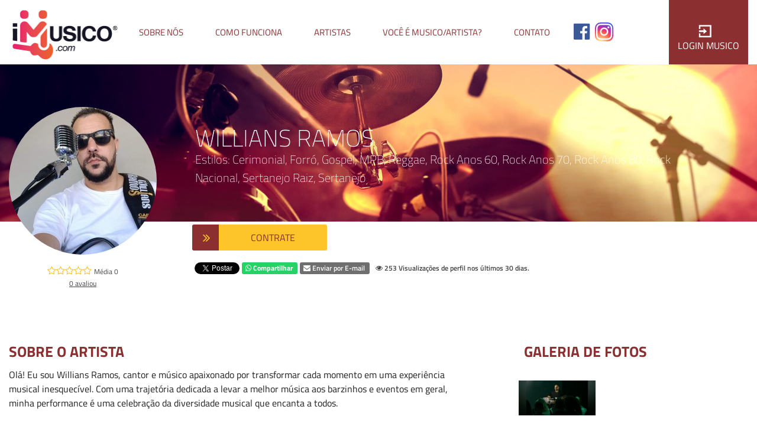

--- FILE ---
content_type: text/html; charset=UTF-8
request_url: https://imusico.com/artistas/willians-ramos-olimpio
body_size: 35974
content:
<!DOCTYPE html>
<html>
    <head>
        <meta charset="utf-8">
        <!-- Open Graph tags to customize link previews. -->
        <meta property="og:url" content="https://imusico.com/artistas/willians-ramos-olimpio">
        <meta property="og:type" content="website">
        <meta property="og:title" content="WILLIANS RAMOS ">
        <meta property="og:description" content="Olá! Eu sou Willians Ramos, cantor e músico apaixonado por transformar cada momento em uma experiência musical inesquecível. Com uma trajetória dedicada a levar a melhor música aos barzinhos e eventos em geral, minha performance é uma celebração da diversidade musical que encanta a todos.<br />
<br />
🎶 O que você pode esperar:<br />
<br />
1. Versatilidade Musical: Meu repertório abrange o melhor do sertanejo, pop rock nacional e MPB, oferecendo uma experiência variada que se adapta ao clima e ao gosto do seu público. Seja para animar uma festa animada ou criar uma atmosfera mais íntima, a seleção musical é sempre ajustada para atender às expectativas e criar o ambiente perfeito.<br />
<br />
2. Energia e Conexão: Cada apresentação é uma oportunidade de conectar-se com o público de forma única. Com uma performance energética e envolvente, busco criar um ambiente onde todos se sintam parte do show, cantando e dançando juntos.<br />
<br />
3. Qualidade e Profissionalismo: Além da paixão pela música, trago um compromisso com a qualidade e o profissionalismo em cada evento. Desde a seleção cuidadosa das músicas até a execução impecável, meu objetivo é garantir que sua ocasião seja memorável e bem-sucedida.<br />
<br />
4. Interatividade e Personalização: Valorizo a interação com o público e estou sempre aberto a sugestões e pedidos especiais. Se você tem alguma música favorita ou um estilo específico que gostaria de ouvir, estou aqui para tornar isso realidade e fazer com que cada evento seja verdadeiramente único.<br />
<br />
5. Atmosfera Descontraída: Meu estilo de apresentação cria um ambiente descontraído e acolhedor, perfeito para todos os tipos de eventos, desde festas íntimas a grandes celebrações.<br />
<br />
Vamos juntos transformar seu evento em um dia ou uma noite inesquecível com o melhor da música ao vivo. Entre em contato e vamos fazer da sua ocasião um momento especial!
            'Estilos: '
                                                                        Cerimonial, 
                                                                                Forró, 
                                                                                Gospel, 
                                                                                MPB, 
                                                                                Reggae, 
                                                                                Rock Anos 60, 
                                                                                Rock Anos 70, 
                                                                                Rock Anos 80, 
                                                                                Rock Nacional, 
                                                                                Sertanejo Raiz, 
                                                                                Sertanejo
                                                        ">
                                    <meta property="og:image"
                      content="https://imusico.com/storage/app/public/musico/musico_1319/perfil/FB_IMG_1710607638771.jpg">
                            <meta property="og:image:alt" content="img/web/banner.jpg" />

    </head>
</html>

	<!DOCTYPE html>
<html>
    <head>
        <meta charset="utf-8">
        <title>iMusico - O elo entre você e o seu próximo show</title>
        <meta name="description" content="O iMusico.com, é uma plataforma de intermediação de serviços artísticos que oferece soluções em vendas e contratações de shows em todo território nacional. Ligando pessoas e empresas que possam contratar, vender, pagar, anunciar serviços artísticos por meio da Internet.">

        <meta name="viewport" content="width=device-width, initial-scale=1.0 user-scalable=no">

        <link rel="shortcut icon" href="https://imusico.com/img/imusico.png" />

        <!-- NORMALIZER CSS -->
        <link rel="stylesheet" href="https://imusico.com/css/web/normalize.min.css">

        <!-- JQUERY MODAL -->
        <link rel="stylesheet" href="https://imusico.com/css/jquery.modal.min.css">

        <!-- MAIN CSS -->
        <link rel="stylesheet" href="https://imusico.com/css/web/main.css?=v2">


        <!-- CORRECOES -->
        <link rel="stylesheet" href="https://imusico.com/css/web/correcoes.css?=v2">



        <!-- FULL CALENDAR CSS -->
        <link href="https://imusico.com/js/web/vendor/fullcalendar/fullcalendar.min.css" rel="stylesheet">

        <!-- FANCYBOX CSS -->
        <link rel='stylesheet' href="https://imusico.com/js/web/vendor/fancybox-master/dist/jquery.fancybox.min.css" />

        <link href="https://imusico.com/css/plugins/chosen/bootstrap-chosen.min.css" rel="stylesheet">

        <!-- CSS PLUGIN CAROUSEL -->
        <link rel="stylesheet" type="text/css" href="https://imusico.com/js/web/vendor/slick/slick.min.css"/>
        <link rel="stylesheet" type="text/css" href="https://imusico.com/js/web/vendor/slick/slick-theme.min.css"/>

        <!-- FONT-AWESOME -->
        <link rel="stylesheet" type="text/css" href="https://imusico.com/css/web/vendor/font-awesome/css/font-awesome.min.css"/>


        <!-- google fonts -->
        <link href="https://fonts.googleapis.com/css?family=Satisfy" rel="stylesheet">

        <!-- CORE JQUERY -->
        <script src="https://imusico.com/js/web/vendor/jquery.min.js"></script>
        <script src="https://imusico.com/js/error.js" type="text/javascript"></script>

        <!-- Global Site Tag (gtag.js) - Google Analytics -->
                    <script async src="https://www.googletagmanager.com/gtag/js?id=UA-107873162-1"></script>
            <script>
                window.dataLayer = window.dataLayer || [];
                function gtag(){dataLayer.push(arguments);}
                gtag('js',new Date());

                gtag('config', 'UA-107873162-1');
            </script>
            </head>
    <body>
      <div id="fb-root"></div>
      <script>(function(d, s, id) {
        var js, fjs = d.getElementsByTagName(s)[0];
        if (d.getElementById(id)) return;
        js = d.createElement(s); js.id = id;
        js.src = 'https://connect.facebook.net/pt_BR/sdk.js#xfbml=1&version=v2.10';
        fjs.parentNode.insertBefore(js, fjs);
      }(document, 'script', 'facebook-jssdk'));</script>

        <!-- Wrapper-->
        <div id="wrapper">

            <!-- Navigation -->
            <header class="cabecalho">
    <div class="menu-resp">
        <button class="wrap-hamburg" aria-hidden="false" aria-label="menu">
            <i class="fa fa-bars"></i>
            <span class="label-menu-resp">Menu</span>
        </button>
    </div>
    <div class="container">
        <div class="logo" style="padding-top: 12px;">
            <a href="https://imusico.com">
                <img style="width: 185px;" src="https://imusico.com/img/web/logo-imusico.png" alt="Imusico">
            </a>
        </div>
        <ul class="menu">
            <a href="https://imusico.com/sobre-nos"><li>SOBRE NÓS</li></a>
            <a href="https://imusico.com/faq"><li>COMO FUNCIONA</li></a>
            <a href="https://imusico.com/artistas"><li>ARTISTAS</li></a>
                            <a href="https://imusico.com/voce-e-musico"><li>VOCÊ É MUSICO/ARTISTA?</li></a>
                        <a href="https://imusico.com/contato"><li>CONTATO</li></a>
        </ul>
        <div class="wrap-social">
            <a href="https://www.facebook.com/imusico/" target="_blank">
                <i class="fa fa-facebook-official fa-2x"></i>
            </a>
            <a href="https://www.instagram.com/imusicocom/" target="_blank">
                <i class="fa fa-instagram fa-2x"></i>
            </a>
        </div>
                    <a href="https://imusico.com/login" class="wrap-log">
                <div class="log">
                    <img src="https://imusico.com/img/web/login.png" alt="">
                    <span class="faca">
                        LOGIN MUSICO
                    </span>
                </div>
            </a>
            </div>
</header>

            <!-- Main view  -->
            
    <div id="fb-root"></div>
    <script>(function(d, s, id) {
            var js, fjs = d.getElementsByTagName(s)[0];
            if (d.getElementById(id)) return;
            js = d.createElement(s); js.id = id;
            js.src = 'https://connect.facebook.net/pt_BR/sdk.js#xfbml=1&version=v2.11&appId=869835706517505';
            fjs.parentNode.insertBefore(js, fjs);
        }(document, 'script', 'facebook-jssdk'));</script>

    <section class="wrap-banner interno">
        <div class="box-banner interno">
                            <img src="https://imusico.com/img/web/banner.jpg">
                    </div>
    </section>

    <div class="wrap-box-perfil artistas container">
            <div class="box-perfil__photo">
                <div class="rounded-photo">
                                                                                                        <img src="https://imusico.com/storage/app/public/musico/musico_1319/perfil/FB_IMG_1710607638771.jpg">
                                                                                        </div>
                    <div class="rating">
                        <div class="rating-stars">
                        	<span class="stars">
                        		
                        		<i class="fa fa-star-o"></i>
	                            <i class="fa fa-star-o"></i>
	                            <i class="fa fa-star-o"></i>
	                            <i class="fa fa-star-o"></i>
	                            <i class="fa fa-star-o"></i>
                        	</span>
                            <input type="hidden" value="0" id="rating">
                            <span class="media">Média 0</span>
                        </div>
                        <a href="#user-rating" class="rating-counter">0 avaliou</a>
                    </div>
            </div>


        <div class="box-perfil__datas datas-externo" style="width:70%">
            <div class="datas__nome">
                WILLIANS RAMOS 
            </div>
            <div class="datas__categories">
                Estilos:
                                                            Cerimonial,
                                                                                Forró,
                                                                                Gospel,
                                                                                MPB,
                                                                                Reggae,
                                                                                Rock Anos 60,
                                                                                Rock Anos 70,
                                                                                Rock Anos 80,
                                                                                Rock Nacional,
                                                                                Sertanejo Raiz,
                                                                                Sertanejo
                                                </div>

            <div class="btn-contratar">
                <a target="_blank" href="https://web.whatsapp.com/send?phone=5511994867991">
                    <div class="form-group contrate">
                        <div class="wrap-btn-logar btn-artist">
                            <div class="btn-icon">
                                <i class="fa fa-angle-double-right"></i>
                            </div>
                            <button class="btn btn-logar clique-contrate">
                                CONTRATE
                            </button>
                            <input type="hidden" class="id-musician" value="1319"/>
                        </div>
                    </div>
                </a>
            </div>
            <div class="row">
                <div class="share-buttons">
                    <ul>
                        <!-- Your share button code -->
                        <li>
                            <div class="fb-share-button" data-href="https://imusico.com/artistas/willians-ramos-olimpio" data-layout="button" data-size="small" data-mobile-iframe="true">
                                <a class="fb-xfbml-parse-ignore" target="_blank" href="https://www.facebook.com/sharer/sharer.php?u=https%3A%2F%2Fimusico.com%2Fartistas%2Fwillians-ramos-olimpio&amp;src=sdkpreparse">Compartilhar</a>
                            </div>
                        </li>
                        <li><a href="https://twitter.com/share?ref_src=twsrc%5Etfw" class="twitter-share-button" data-show-count="false" data-lang="pt">Tweet</a><script async src="https://platform.twitter.com/widgets.js" charset="utf-8"></script></li>
                        <li><a target="_blank" href="https://web.whatsapp.com/send?text=Contrate o artista: Willians Ramos Olimpio- https://imusico.com/artistas/willians-ramos-olimpio Descrição: Olá! Eu sou Willians Ramos, cantor e músico apaixonado por transformar cada momento em uma experiência musical inesquecível. Com uma trajetória dedicada a levar a melhor música aos barzinhos e eventos em geral, minha performance é uma celebração da diversidade musical que encanta a todos.

🎶 O que você pode esperar:

1. Versatilidade Musical: Meu repertório abrange o melhor do sertanejo, pop rock nacional e MPB, oferecendo uma experiência variada que se adapta ao clima e ao gosto do seu público. Seja para animar uma festa animada ou criar uma atmosfera mais íntima, a seleção musical é sempre ajustada para atender às expectativas e criar o ambiente perfeito.

2. Energia e Conexão: Cada apresentação é uma oportunidade de conectar-se com o público de forma única. Com uma performance energética e envolvente, busco criar um ambiente onde todos se sintam parte do show, cantando e dançando juntos.

3. Qualidade e Profissionalismo: Além da paixão pela música, trago um compromisso com a qualidade e o profissionalismo em cada evento. Desde a seleção cuidadosa das músicas até a execução impecável, meu objetivo é garantir que sua ocasião seja memorável e bem-sucedida.

4. Interatividade e Personalização: Valorizo a interação com o público e estou sempre aberto a sugestões e pedidos especiais. Se você tem alguma música favorita ou um estilo específico que gostaria de ouvir, estou aqui para tornar isso realidade e fazer com que cada evento seja verdadeiramente único.

5. Atmosfera Descontraída: Meu estilo de apresentação cria um ambiente descontraído e acolhedor, perfeito para todos os tipos de eventos, desde festas íntimas a grandes celebrações.

Vamos juntos transformar seu evento em um dia ou uma noite inesquecível com o melhor da música ao vivo. Entre em contato e vamos fazer da sua ocasião um momento especial!" class="btn-whatsapp"><i class="fa fa-whatsapp"></i><strong> Compartilhar</strong></a></li>
                        <li><a class="mail-button"><i class="fa fa-envelope"></i> Enviar por E-mail</a></li>
                        <li><a class="views-button"><i class="fa fa-eye"></i> 253 Visualizações de perfil nos últimos 30 dias.</a></li>
                    </ul>
                </div>
            </div>
        </div>
    </div>


    <div class="wrap-about container">
        <div class="about">
			<div class="about-header">
				<div class="title">
					<strong class="title-artist">SOBRE O ARTISTA</strong>
				</div>

							</div>

            <p class="description">Olá! Eu sou Willians Ramos, cantor e músico apaixonado por transformar cada momento em uma experiência musical inesquecível. Com uma trajetória dedicada a levar a melhor música aos barzinhos e eventos em geral, minha performance é uma celebração da diversidade musical que encanta a todos.<br />
<br />
🎶 O que você pode esperar:<br />
<br />
1. Versatilidade Musical: Meu repertório abrange o melhor do sertanejo, pop rock nacional e MPB, oferecendo uma experiência variada que se adapta ao clima e ao gosto do seu público. Seja para animar uma festa animada ou criar uma atmosfera mais íntima, a seleção musical é sempre ajustada para atender às expectativas e criar o ambiente perfeito.<br />
<br />
2. Energia e Conexão: Cada apresentação é uma oportunidade de conectar-se com o público de forma única. Com uma performance energética e envolvente, busco criar um ambiente onde todos se sintam parte do show, cantando e dançando juntos.<br />
<br />
3. Qualidade e Profissionalismo: Além da paixão pela música, trago um compromisso com a qualidade e o profissionalismo em cada evento. Desde a seleção cuidadosa das músicas até a execução impecável, meu objetivo é garantir que sua ocasião seja memorável e bem-sucedida.<br />
<br />
4. Interatividade e Personalização: Valorizo a interação com o público e estou sempre aberto a sugestões e pedidos especiais. Se você tem alguma música favorita ou um estilo específico que gostaria de ouvir, estou aqui para tornar isso realidade e fazer com que cada evento seja verdadeiramente único.<br />
<br />
5. Atmosfera Descontraída: Meu estilo de apresentação cria um ambiente descontraído e acolhedor, perfeito para todos os tipos de eventos, desde festas íntimas a grandes celebrações.<br />
<br />
Vamos juntos transformar seu evento em um dia ou uma noite inesquecível com o melhor da música ao vivo. Entre em contato e vamos fazer da sua ocasião um momento especial!</p>
        </div>

            <div class="photo-gallery">
            <div class="about">
                <div class="title">
                    <strong>GALERIA DE FOTOS</strong>
                </div>
            </div>
            <div class="carousel-fotos">
                                    <div class="image">
                                                    <img src="https://imusico.com/storage/app/public/musico/musico_1319/galeria/imagem-2091/Screenshot_20240726_105511_YouTube.jpg" class="gallery-image">
                                            </div>
                            </div>
        </div>
        </div>

    
    <div id="image-modal" class="modal-img fade" tabindex="-1" role="dialog" aria-labelledby="myModalLabel" aria-hidden="true" style="max-width:100%;">
        <div class="modal-dialog">
            <div class="modal-content">
                <button class="image-modal__btn image-modal__btn--prev" id="img-prev" alt=""><img src="https://imusico.com/img/web/prev-chevron-modal.png" alt=""></button>
                <button class="image-modal__btn image-modal__btn--next" id="img-next" alt=""><img src="https://imusico.com/img/web/next-chevron-modal.png" alt=""></button>

                <div class="modal-header">
                    <a class="close-modal"></a>
                </div>
                <div class="modal-body image-box">
                    <div id="img-next"></div>
                    <img src="" class="img-responsive" width="100%" height="100%">
                </div>
            </div>
        </div>
    </div>

    <div>
            </div>

    <div id="modal-mail-success" class="modal" style="display:none;">
        <div class="modal-success__inner">
            <div class="modal-sucess__icon">
                <img src="https://imusico.com/img/web/email-sent.png">
            </div>

            <div class="alerts alert-success success">
                <b>Sucesso!</b> O email foi enviado com sucesso!
            </div>
        </div>
    </div>

    <div id="modal-mail" class="modal modal-mail" style="display:none;">
        <h3>Indique para um amigo!</h3>
        <form class="mail">
            <div class="alerts alert-danger errors" style="display:block;margin-bottom:6px;margin-top:5px">
                <ul class="errors-list"></ul>
            </div>

            <input type="hidden" name="_method" value="POST">
            <input type="hidden" name="_token" value="TVBp3rrTqj8fYiQB6LxPLGZuYbbzkbsn6zhKPoVN">

            <div class="form-group">
                <label for="">Meu nome</label>
                <input type="text" name="nmremetente">
            </div>

            <div class="form-group">
                <label for="">Meu E-mail</label>
                <input style="max-width: none;" type="text" name="emailrementete">
            </div>

            <div class="form-group">
                <label for="">Nome do amigo</label>
                <input type="text" name="nmdestinatario">
            </div>

            <div class="form-group">
                <label for="">E-mail do amigo</label>
                <input style="max-width: none;" type="text" name="emaildestinatario">
            </div>

            <div class="form-group">
                <label for="">Mensagem</label>
                <textarea cols="10" rows="3" name="txtobs"></textarea>
            </div>

            <input type="hidden" name="permalink" class="not" value="willians-ramos-olimpio">

            <div class="form-group finished-send">
                <div class="wrap-btn-logar">
                    <div class="btn-icon">
                        <i class="fa fa-angle-double-right"></i>
                    </div>
                    <button class="btn btn-logar share-email not">ENVIAR</button>
                </div>
            </div>
        </form>
    </div>

            <!-- Footer -->
            <footer class="rodape">
    <div class="container">
  		<div class="footer-row">
  			<div class="footer-col footer-nav">
  				<ul>
  					<li><a href="https://imusico.com/sobre-nos"><li>SOBRE NÓS</li></a></li>
  					<li><a href="https://imusico.com/faq"><li>COMO FUNCIONA</li></a></li>
  					<li><a href="https://imusico.com/artistas"><li>ARTISTAS</li></a></li>
  					<li><a href="https://imusico.com/voce-e-musico"><li>VOCÊ É MUSICO?</li></a></li>
  					<li><a href="https://imusico.com/contato"><li>CONTATO</li></a></li>
  				</ul>
  			</div>

  			<div class="footer-col hidden-md">
  				<ul>
  					  						<li><a href="https://itunes.apple.com/br/app/imusico/id1270892209?mt=8" target="_blank"><img src="https://imusico.com/img/web/appstore.png" alt="" class="w-200-lg"></a></li>
  						<li><a href="https://play.google.com/store/apps/details?id=br.com.imusico&hl=pt_BR" target="_blank"><img src="https://imusico.com/img/web/googleplay.png" alt="" class="w-200-lg"></a></li>
              <!-- <ul class="share-buttons-home">
                <li><div class="fb-share-button" data-href="https://imusico.com/" data-layout="button" data-size="small" data-mobile-iframe="true"><a class="fb-xfbml-parse-ignore" target="_blank" href="https://www.facebook.com/sharer/sharer.php?u=https%3A%2F%2Fimusico.com%2F&amp;src=sdkpreparse">Compartilhar</a></div></li>
                <li><a href="https://twitter.com/share?ref_src=twsrc%5Etfw" class="twitter-share-button" data-show-count="false" data-lang="pt">Tweet</a><script async src="https://platform.twitter.com/widgets.js" charset="utf-8"></script></li>
                <li><a class="mail-button" href="#modal-mail-footer" rel="modal:open"><i class="fa fa-envelope"></i> Enviar por E-mail</a></li>
              </ul> -->

              				</ul>
  			</div>
      </div>
    </div>

    <div id="modal-mail-footer" class="modal modal-mail" style="display:none;">
      <h3>Indique para um amigo!</h3>
      <form>
        <div class="form-group">
          <label for="">Meu nome</label>
          <input type="text" name="nome">
        </div>

        <div class="form-group">
          <label for="">Meu E-mail</label>
          <input style="max-width: none;" type="text" name="email">
        </div>

        <div class="form-group">
          <label for="">Nome do amigo</label>
          <input type="text" name="nome">
        </div>

        <div class="form-group">
          <label for="">E-mail do amigo</label>
          <input style="max-width: none;" type="text" name="email">
        </div>

        <div class="form-group">
          <label for="">Mensagem</label>
          <textarea cols="10" rows="3"></textarea>
        </div>

        <div class="form-group">
          <div class="wrap-btn-logar">
            <div class="btn-icon">
              <i class="fa fa-angle-double-right"></i>
            </div>
            <button class="btn btn-logar">ENVIAR</button>
          </div>
        </div>
      </form>
    </div>



</footer>

        </div>

            <style>
	.slick-arrow:before{
		color:#B0B0B0;
	}
	.modal-img{z-index:3;display:none;padding-top:100px;position:fixed;left:0;top:0;width:100%;height:100%;overflow:auto;background-color:rgb(0,0,0);background-color:rgba(0,0,0,0.4)}
	.modal-dialog{margin-top:-80px}
	.modal-content{margin:auto;margin-top:180px;position:relative;padding:0;outline:0;width:22%;height:auto;border-radius:4px}
	.modal-header{text-align:right;padding-bottom:0}
	/*.modal-header i{font-size:22px;color:#999;text-align:center;cursor:pointer;background:#FFF;width:20px;padding:6px}*/
	.modal-header a{
	position: absolute;
	top: -12.5px;
	right: -12.5px;
	display: block;
	width: 30px;
	height: 30px;
	text-indent: -9999px;
	background: url(../img/web/close-modal.png) no-repeat 0 0;
	cursor: pointer;
  }
	.carousel-fotos img{cursor:pointer}
</style>

<script>
$(document).ready(function(){
	var $rating = $('#rating');

	;(function renderRatingStars() {
		var $starsWrapper = $('.rating-stars .stars');
		var value = $rating.val();
		value = value.replace(',', '.');
		value = Math.round(value * 2) / 2;
		var output = [];

		for(var i = value; i >= 1; i--) {
			output.push('<i class="fa fa-star" aria-hidden="true"></i>');
		}

		if (i == .5) output.push('<i class="fa fa-star-half-o" aria-hidden="true"></i>');

		for (let i = (5 - value); i >= 1; i--) {
			output.push('<i class="fa fa-star-o" aria-hidden="true"></i>');
		}

		var $stars = output.join('');
		$starsWrapper.html($stars);
	})();

	if ($(window).width() < 426) {
		  $('.carousel-fotos').slick({
			  slidesToShow: 1,
			  slidesToScroll: 1,
			  autoplay: true,
			  autoplaySpeed: 3000
		  });
	}
	else {
	  $('.carousel-fotos').slick({
		  slidesToShow: 3,
		  slidesToScroll: 1,
		  autoplay: true,
		  autoplaySpeed: 3000
		});
	}

	function hasMoreThanOnePictureCarousel() {
		return $('.carousel-fotos .image.slick-slide').length > 1;
	}

	function isFirstPictureCarousel(image) {
		return image.parent().prev().length < 1;
	}

	function isLastPictureCarousel(image) {
		return image.parent().next().length < 1;
	}

	function findPrevNextPictureCarousel(image) {
		var previousImgContainer;
		var previousImgSrc;
		var nextImgContainer;
		var nextImgSrc;

		if(!isFirstPictureCarousel(image)) {
			previousImgContainer = image.parent().prev();
		}else {
			previousImgContainer = image.parent().nextAll().last();
		}

		if(!isLastPictureCarousel(image)) {
			nextImgContainer = image.parent().next();
		}else {
			nextImgContainer = image.parent().prevAll().last();
		}

		previousImgSrc = previousImgContainer.find('img').attr('src');
		nextImgSrc = nextImgContainer.find('img').attr('src');
		$('.image-box').attr('data-next', nextImgSrc);
		$('#image-modal').find('.image-modal__btn--next').attr('data-next', nextImgSrc);
		$('.image-box').attr('data-prev', previousImgSrc);
		$('#image-modal').find('.image-modal__btn--prev').attr('data-prev', previousImgSrc);
	}

	function rebuildPictureModal(url) {
		var newImg = $('.slick-slide:not(.slick-cloned) img[src="' + url + '"]');
		var clone = newImg.clone().css('width','100%').css('height','auto');

		$('.image-box').empty().append(clone);
		findPrevNextPictureCarousel(newImg);
		$('#image-modal').focus();
	}

	$('.carousel-fotos').find('img').each(function(){
		$(this).click(function(){
			var clone = $(this).clone().css('width','100%').css('height','auto');

			$('.image-box').empty().append(clone);
			findPrevNextPictureCarousel($(this));
			$('#image-modal').fadeIn(250);
			$('#image-modal').focus();
		});
	});

	$('#image-modal').keydown(function(e) {
		e.preventDefault();
		if(!hasMoreThanOnePictureCarousel()) return;

		switch(e.which) {
			case 37:
				var newUrl = $(this).find('.image-box').eq(0).attr('data-prev');
				break;
			case 39:
				var newUrl = $(this).find('.image-box').eq(0).attr('data-next');
				break;
			default:
				return;
		}

		rebuildPictureModal(newUrl);
	});

	$(document).on('click', '.image-modal__btn', function() {
		if(!hasMoreThanOnePictureCarousel()) return;

		var newUrl = $(this).attr('data-prev') === undefined ? $('#img-next').attr('data-next') : $(this).attr('data-prev');
		rebuildPictureModal(newUrl);
	});

	$('.close-modal').click(function(){
		$('#image-modal').fadeOut(250);
	});

	$('.mail-button').on('click', function(e){
		e.preventDefault();
		e.stopPropagation();

		var modal = $('#modal-mail');

		$('.mail').find(':input').not('input[type="hidden"]').each(function(){
			$(this).val('');
		});

		modal.modal('show');
	});


	$('[name=cep]').mask('00.000-000');

	$('[name=telefone]').mask('(00)00000-0000');

	$('[name=celular]').mask('(00)00000-0000');

	$('.share-email').on('click', function(event){
		event.preventDefault();
		event.stopPropagation();

		var mail = $('.mail').find(':input').not('.not');

		var condition = true;

		mail.each(function(){
			var value = $(this).val();

			$(this).removeClass('warning');
			$(this).parent().find('.invalid-field').remove();

			if(!value || value === ''){
				$(this).parent().append('<p class="invalid-field">Este campo precisa ser preenchido!</p>');
				$(this).addClass('warning');
				condition = false;
			}
		});

		if(!condition){
			return false;
		}
		var form = $('.mail').serializeArray();

		$('.errors').hide();

		mail_ajax(form, function(response){
			$('.errors-list').empty();

			if(response && response.status === '00'){
				$('#modal-mail-success').modal('show');
			}
			if(typeof response === 'object' && response.message){
				$('.errors-list').append('<li>' + response.message + '</li>');
				$('.errors').show();
			}
			if(response.responseJSON instanceof Array){
				response.responseJSON.forEach(function(value){
					$('.errors-list').append('<li>' + value + '</li>');
				});
				$('.errors').show();
			}
			if(response.responseJSON instanceof Object){
				$.each(response.responseJSON, function(index, value) {
					$('.errors-list').append('<li>' + value[0] + '</li>');
				});
				$('.errors').show();
			}
		});
	});

	function mail_ajax(form, back)
	{
		var request = new Request();
		var url = "https://imusico.com/artistas";
		request.send(url, form, 'POST', 'json')
			.done(function(response){
				back(response);
			})
			.fail(function(response){
				back(response);
			});
	}

	// scroll to comments from users
	$(".rating-counter").click(function(event){

		if(this.hash !== ''){
			event.preventDefault();

			var hash = this.hash;

			$('html, body').animate({
				scrollTop: $(hash).offset().top
			},500, function(){
				window.location.hash = hash;
			});
		}
	});

    $('.label-qtd-curtiu').html(function(){
        var likes = '0';
        if (likes === '1') {
            $('.label-qtd-curtiu').append('<span class="like-counter"> 1 pessoa<br>curte o artista</span>');
        } else {
            $('.label-qtd-curtiu').append('<span class="like-counter">' + likes + ' pessoas <br>curtem o artista</span>');
        }
    });

	var isAnimating = false;
    $('.input-likes').click(function() {
		if(!isAnimating) {
			isAnimating = true;
			$('.like-img').toggleClass('liking');

			var url = 'https://imusico.com/artistas/curtir/eyJpdiI6Ikk4RVZ4bFVQc3gyNThDR21acEhxMnc9PSIsInZhbHVlIjoiZEs1REZDbVwvVldYUXBDcnNlNFdPdnc9PSIsIm1hYyI6ImZhODQ2NGFjYzA4ODJmYjAzYmI5YTc4MzJiOWE2MzU3YjVlNjBjMzg5OTcyOTVjNzQyNTU5OTYyZjQyZmZkNGYifQ==';
			var params = {_token: 'TVBp3rrTqj8fYiQB6LxPLGZuYbbzkbsn6zhKPoVN'};
			var request = new Request();
			request.send(url, params, 'POST', 'json')
				.done(function (response) {
					if (response.status === '00') {
						if (response.likes === 1) {
							$('.label-qtd-curtiu').html('<span class="like-counter"> ' + response.likes + ' pessoa <br>curtiu o artista</span>');
						} else {
							$('.label-qtd-curtiu').html('<span class="like-counter"> ' + response.likes + ' pessoas <br>curtiram o artista</span>');
						}
					}

					setTimeout(function() {
						$('.like-img').toggleClass('liking');
						isAnimating = false;
					}, 1000);
	            });
		}
    });

	$('.clique-contrate').on('click', function (e) {
		idMusician = $(this).next('.id-musician').val();
		let botao = $(this);
		$.ajax({
			url: 'https://imusico.com/clique-musico',
			data: {
				id: idMusician,
				_token: 'TVBp3rrTqj8fYiQB6LxPLGZuYbbzkbsn6zhKPoVN',
			},
			type: 'POST',
			dataType: "json",
			async: false,
                success(response) {
                    botao.prop('disabled', true);
                    setTimeout(function() {
                        botao.prop('disabled', false);
                    }, 10000)
                    
                }
		});
	})

});
</script>
    </body>

    <!-- PLUGIN MIGRATE FOR JQUERY -->
    <script type="text/javascript" src="https://imusico.com/js/web/vendor/jquery-migrate.min.js"></script>

    <!-- PLUGIN PARA MASCARA DE INPUTS PARA NAVEGADORES QUE NAO POSSUEM -->
    <script type="text/javascript" src="https://imusico.com/js/web/vendor/jquery.maskedinput.min.js"></script>

    <!-- JS HTML5 COMPATIBILITY -->
    <script src="https://imusico.com/js/web/vendor/modernizr-2.8.3.min.js"></script>

    <!-- PLUGIN SLICK CAROUSEL -->
    <script type="text/javascript" src="https://imusico.com/js/web/vendor/slick/slick.min.js"></script>

    <!-- FUNCOES PRINCIPAIS DO JAVASCRIPT -->
    <script src="https://imusico.com/js/web/main.min.js"></script>

    <!-- Jquery Mask -->
    <script src="https://imusico.com/js/jquery.mask.min.js" type="text/javascript"></script>

    <!-- Jquery Zoom -->
    <script src="https://imusico.com/js/plugins/zoom-master/jquery.zoom.min.js"></script>

    <script src="https://imusico.com/js/error.min.js" type="text/javascript"></script>

    <script src="https://imusico.com/js/request.min.js" type="text/javascript"></script>

    <script src="https://imusico.com/js/modal/templates.min.js" type="text/javascript"></script>

    <script src="https://imusico.com/js/modal/modal.min.js" type="text/javascript"></script>

    <!-- FUNCTIONS -->
    <script src="https://imusico.com/js/functions.min.js"></script>

    <!-- JQUERY MODAL -->
    <script src="https://imusico.com/js/jquery.modal.min.js"></script>

    <!-- Google Analytics: change UA-XXXXX-X to be your site's ID. -->
            <script>
            (function(b,o,i,l,e,r){b.GoogleAnalyticsObject=l;b[l]||(b[l]=
                function(){(b[l].q=b[l].q||[]).push(arguments)});b[l].l=+new Date;
                e=o.createElement(i);r=o.getElementsByTagName(i)[0];
                e.src='https://www.google-analytics.com/analytics.js';
                r.parentNode.insertBefore(e,r)}(window,document,'script','ga'));
            ga('create','UA-107873162-1','auto');ga('send','pageview');
        </script>
    
</html>


--- FILE ---
content_type: text/css
request_url: https://imusico.com/css/web/main.css?=v2
body_size: 45184
content:
@font-face {
	font-family: 'Titillium Web';
	src: url('../fonts/TitilliumWeb-Regular.eot');
	src: url('../fonts/TitilliumWeb-Regular.eot?#iefix') format('embedded-opentype'), url('../fonts/TitilliumWeb-Regular.woff2') format('woff2'), url('../fonts/TitilliumWeb-Regular.woff') format('woff'), url('../fonts/TitilliumWeb-Regular.ttf') format('truetype'), url('../fonts/TitilliumWeb-Regular.svg#TitilliumWeb-Regular') format('svg');
	font-weight: normal;
	font-style: normal;
}

@font-face {
	font-family: 'Titillium Web';
	src: url('../fonts/TitilliumWeb-Black.eot');
	src: url('../fonts/TitilliumWeb-Black.eot?#iefix') format('embedded-opentype'), url('../fonts/TitilliumWeb-Black.woff2') format('woff2'), url('../fonts/TitilliumWeb-Black.woff') format('woff'), url('../fonts/TitilliumWeb-Black.ttf') format('truetype'), url('../fonts/TitilliumWeb-Black.svg#TitilliumWeb-Black') format('svg');
	font-weight: 900;
	font-style: normal;
}

@font-face {
	font-family: 'Titillium Web';
	src: url('../fonts/TitilliumWeb-SemiBoldItalic.eot');
	src: url('../fonts/TitilliumWeb-SemiBoldItalic.eot?#iefix') format('embedded-opentype'), url('../fonts/TitilliumWeb-SemiBoldItalic.woff2') format('woff2'), url('../fonts/TitilliumWeb-SemiBoldItalic.woff') format('woff'), url('../fonts/TitilliumWeb-SemiBoldItalic.ttf') format('truetype'), url('../fonts/TitilliumWeb-SemiBoldItalic.svg#TitilliumWeb-SemiBoldItalic') format('svg');
	font-weight: 600;
	font-style: italic;
}

@font-face {
	font-family: 'Titillium Web';
	src: url('../fonts/TitilliumWeb-LightItalic.eot');
	src: url('../fonts/TitilliumWeb-LightItalic.eot?#iefix') format('embedded-opentype'), url('../fonts/TitilliumWeb-LightItalic.woff2') format('woff2'), url('../fonts/TitilliumWeb-LightItalic.woff') format('woff'), url('../fonts/TitilliumWeb-LightItalic.ttf') format('truetype'), url('../fonts/TitilliumWeb-LightItalic.svg#TitilliumWeb-LightItalic') format('svg');
	font-weight: 300;
	font-style: italic;
}

@font-face {
	font-family: 'Titillium Web';
	src: url('../fonts/TitilliumWeb-SemiBold.eot');
	src: url('../fonts/TitilliumWeb-SemiBold.eot?#iefix') format('embedded-opentype'), url('../fonts/TitilliumWeb-SemiBold.woff2') format('woff2'), url('../fonts/TitilliumWeb-SemiBold.woff') format('woff'), url('../fonts/TitilliumWeb-SemiBold.ttf') format('truetype'), url('../fonts/TitilliumWeb-SemiBold.svg#TitilliumWeb-SemiBold') format('svg');
	font-weight: 600;
	font-style: normal;
}

@font-face {
	font-family: 'Titillium Web';
	src: url('../fonts/TitilliumWeb-Bold.eot');
	src: url('../fonts/TitilliumWeb-Bold.eot?#iefix') format('embedded-opentype'), url('../fonts/TitilliumWeb-Bold.woff2') format('woff2'), url('../fonts/TitilliumWeb-Bold.woff') format('woff'), url('../fonts/TitilliumWeb-Bold.ttf') format('truetype'), url('../fonts/TitilliumWeb-Bold.svg#TitilliumWeb-Bold') format('svg');
	font-weight: bold;
	font-style: normal;
}

@font-face {
	font-family: 'Titillium Web';
	src: url('../fonts/TitilliumWeb-BoldItalic.eot');
	src: url('../fonts/TitilliumWeb-BoldItalic.eot?#iefix') format('embedded-opentype'), url('../fonts/TitilliumWeb-BoldItalic.woff2') format('woff2'), url('../fonts/TitilliumWeb-BoldItalic.woff') format('woff'), url('../fonts/TitilliumWeb-BoldItalic.ttf') format('truetype'), url('../fonts/TitilliumWeb-BoldItalic.svg#TitilliumWeb-BoldItalic') format('svg');
	font-weight: bold;
	font-style: italic;
}

@font-face {
	font-family: 'Titillium Web';
	src: url('../fonts/TitilliumWeb-Light.eot');
	src: url('../fonts/TitilliumWeb-Light.eot?#iefix') format('embedded-opentype'), url('../fonts/TitilliumWeb-Light.woff2') format('woff2'), url('../fonts/TitilliumWeb-Light.woff') format('woff'), url('../fonts/TitilliumWeb-Light.ttf') format('truetype'), url('../fonts/TitilliumWeb-Light.svg#TitilliumWeb-Light') format('svg');
	font-weight: 300;
	font-style: normal;
}

@font-face {
	font-family: 'Titillium Web';
	src: url('../fonts/TitilliumWeb-Italic.eot');
	src: url('../fonts/TitilliumWeb-Italic.eot?#iefix') format('embedded-opentype'), url('../fonts/TitilliumWeb-Italic.woff2') format('woff2'), url('../fonts/TitilliumWeb-Italic.woff') format('woff'), url('../fonts/TitilliumWeb-Italic.ttf') format('truetype'), url('../fonts/TitilliumWeb-Italic.svg#TitilliumWeb-Italic') format('svg');
	font-weight: normal;
	font-style: italic;
}

@font-face {
	font-family: 'Titillium Web';
	src: url('../fonts/TitilliumWeb-ExtraLight.eot');
	src: url('../fonts/TitilliumWeb-ExtraLight.eot?#iefix') format('embedded-opentype'), url('../fonts/TitilliumWeb-ExtraLight.woff2') format('woff2'), url('../fonts/TitilliumWeb-ExtraLight.woff') format('woff'), url('../fonts/TitilliumWeb-ExtraLight.ttf') format('truetype'), url('../fonts/TitilliumWeb-ExtraLight.svg#TitilliumWeb-ExtraLight') format('svg');
	font-weight: 200;
	font-style: normal;
}

@font-face {
	font-family: 'Titillium Web';
	src: url('../fonts/TitilliumWeb-ExtraLightItalic.eot');
	src: url('../fonts/TitilliumWeb-ExtraLightItalic.eot?#iefix') format('embedded-opentype'), url('../fonts/TitilliumWeb-ExtraLightItalic.woff2') format('woff2'), url('../fonts/TitilliumWeb-ExtraLightItalic.woff') format('woff'), url('../fonts/TitilliumWeb-ExtraLightItalic.ttf') format('truetype'), url('../fonts/TitilliumWeb-ExtraLightItalic.svg#TitilliumWeb-ExtraLightItalic') format('svg');
	font-weight: 200;
	font-style: italic;
}

* {
	font-family: 'Titillium Web';
}

.msg-check {
	margin: 0 25px;
	font-size: 15px;
	color: red;
}

.yellow {
	color: yellow;
}

.warning {
	border: 1px solid red !important;
	-webkit-transition: border 1s;
	transition: border 1s
}

.alert-show {
	left: 0;
	margin: 0 !important;
	font-size: .8em;
	padding: 0 !important;
	display: block !important;
	background-color: #FFF !important;
}

.alert {
	margin: 0 !important;
	display: none;
	color: red !important;
	margin-top: 0 !important;
	margin-bottom: 0 !important;
}

/* novo css error - padrão essencias*/

.form-control {
	display: block;
	width: 100%;
	padding: 6px 12px;
	font-size: 14px;
	line-height: 1.42857143;
	color: #555;
	background-color: #fff;
	background-image: none;
	border: 1px solid #ccc;
	border-radius: 4px;
	-webkit-box-shadow: inset 0 1px 1px rgba(0, 0, 0, .075);
	box-shadow: inset 0 1px 1px rgba(0, 0, 0, .075);
	-webkit-transition: border-color ease-in-out .15s, -webkit-box-shadow ease-in-out .15s;
	-o-transition: border-color ease-in-out .15s, box-shadow ease-in-out .15s;
	transition: border-color ease-in-out .15s, box-shadow ease-in-out .15s;
}

.form-control:focus {
	border-color: #66afe9;
	outline: 0;
	-webkit-box-shadow: inset 0 1px 1px rgba(0, 0, 0, .075), 0 0 8px rgba(102, 175, 233, .6);
	box-shadow: inset 0 1px 1px rgba(0, 0, 0, .075), 0 0 8px rgba(102, 175, 233, .6);
}

.form-control::-moz-placeholder {
	color: #999;
	opacity: 1;
}

.form-control:-ms-input-placeholder {
	color: #999;
}

.form-control::-webkit-input-placeholder {
	color: #999;
}

.form-control::-ms-expand {
	background-color: transparent;
	border: 0;
}

.form-control[disabled],
.form-control[readonly],
fieldset[disabled] .form-control {
	background-color: #eee;
	opacity: 1;
}

.form-control[disabled],
fieldset[disabled] .form-control {
	cursor: not-allowed;
}

textarea.form-control {
	height: auto;
}

input[type="search"] {
	-webkit-appearance: none;
}

/*.help-block {*/

/*display: block;*/

/*margin-top: 5px;*/

/*margin-bottom: 10px;*/

/*color: #737373;*/

/*}*/

.has-error .help-block,
.has-error .control-label,
.has-error .radio,
.has-error .checkbox,
.has-error .radio-inline,
.has-error .checkbox-inline,
.has-error.radio label,
.has-error.checkbox label,
.has-error.radio-inline label,
.has-error.checkbox-inline label {
	color: #a94442;
}

.has-error .form-control {
	border-color: #a94442;
	-webkit-box-shadow: inset 0 1px 1px rgba(0, 0, 0, .075);
	box-shadow: inset 0 1px 1px rgba(0, 0, 0, .075);
}

.has-error .form-control:focus {
	border-color: #843534;
	-webkit-box-shadow: inset 0 1px 1px rgba(0, 0, 0, .075), 0 0 6px #ce8483;
	box-shadow: inset 0 1px 1px rgba(0, 0, 0, .075), 0 0 6px #ce8483;
}

.has-error .input-group-addon {
	color: #a94442;
	background-color: #f2dede;
	border-color: #a94442;
}

/*.has-error .form-control-feedback {*/

/*color: #a94442;*/

/*}*/

.collapse {
	overflow: hidden;
	top: 0px;
	height: 0 !important;
	opacity: 0;
	-webkit-transition: all 1s ease;
	transition: all 1s ease;
}

.container {
	-webkit-box-sizing: border-box;
	box-sizing: border-box;
	max-width: 1250px;
	margin: auto;
}

.wrap-log:hover .log {
	background: #cd2428;
	-webkit-transition: all 0.7s ease;
	transition: all 0.7s ease;
}

.logo img {
	display: inherit;
}

.wrap-log {
	position: absolute;
	top: -5px;
	right: 0;
	bottom: 0;
}

.cabecalho .container {
	display: -webkit-box;
	display: -ms-flexbox;
	display: flex;
	-webkit-box-pack: justify;
	-ms-flex-pack: justify;
	justify-content: flex-start;
	-webkit-box-align: center;
	-ms-flex-align: center;
	align-items: center;
	position: relative;
}

.menu-resp {
	display: none;
}

.menu li {
	display: inline-block;
	margin: 0 30px;
	color: #8b2f31;
}

.log * {
	display: inline-block;
	width: 100%;
	text-align: center;
}

.log {
	background: #8b2f31;
	color: white;
	padding: 37.4px 0;
	text-align: center;
	z-index: 1;
}

.wrap-social {
	margin-left: 40px;
}

.wrap-social .fa-facebook-official {
	color: #3b5998;
}

.wrap-social .fa-instagram {
	padding: 2px;
	margin-left: 5px;
	padding-top: inherit;
	padding-bottom: inherit;
	font-size: 2em;
	background: radial-gradient(circle at 30% 107%, #fdf497 0%, #fdf497 5%, #fd5949 45%, #d6249f 60%, #285AEB 90%);
	color: white;
	border-radius: 30%;
}

.wrap-banner {
	position: relative;
	display: -webkit-box;
	display: -ms-flexbox;
	display: flex;
	-webkit-box-align: center;
	-ms-flex-align: center;
	align-items: center;
	-webkit-box-pack: center;
	-ms-flex-pack: center;
	justify-content: center;
	z-index: 0;
}

.wrap-banner.interno {
	/* z-index: -1; */
	z-index: 0;
}

.box-search {
	text-align: center;
	position: absolute;
	width: 100%;
	text-transform: uppercase;
	left: 0;
	/*top: 32%;*/
}

.form-group {
	display: inline-block;
	margin: 10px;
	text-align: left;
	position: relative;
}

.wrap-form strong {
	font-size: 1.25em;
	margin: 0 10px;
}

.search-title {
	color: white;
	font-size: 2.8125em;
	font-weight: 100;
}

.log img {
	width: 30px;
}

.box-search .form-group input,
.box-search .form-group select {
	padding: 15px;
	font-size: 0.9375em;
	width: 282px;
	-webkit-box-sizing: border-box;
	box-sizing: border-box;
	background: none;
	border: 1px solid white;
	color: white;
	font-size: 0.9375em;
}

option {
	color: black;
}

.box-search .form-group input.btn-search {
	padding: 17px 10px;
	background: #cd2428;
	border: none;
	color: white;
	-webkit-transition: all 0.7s ease;
	transition: all 0.7s ease;
	width: 120px;
}

.artistas .form-group input.btn-search {
	background: #fdc52a;
}

div.artistas .form-group input.btn-search:hover {
	background: #e5b21e;
}

.box-search .form-group input.btn-search:hover {
	background: #8b2f31;
}

.title.destaque * {
	display: block;
	color: #8b2f31;
}

/*.box-banner img {
	width: 100%;
}*/

.box-banner.interno {
	width: 100%;
}

.title strong {
	font-size: 2.5em;
	line-height: 22px;
}

footer .container {
	display: -webkit-box;
	display: -ms-flexbox;
	display: flex;
	-webkit-box-pack: justify;
	-ms-flex-pack: justify;
	justify-content: space-between;
	-webkit-box-align: center;
	-ms-flex-align: center;
	align-items: center;
}

.rodape {
	background: #8b2f31;
	color: white;
	margin-top: 100px;
}

.rodape .menu li {
	color: white;
}

.logo-rodape img {
	float: left;
}

.wrap-destaque {
	padding: 50px 0 102px;
}

.title.destaque {
	margin: 20px 0;
	display: block;
}

.artist-photo {
	display: inline-block;
	text-align: center;
	position: absolute;
	top: 105px;
}

.artist-name {
	font-weight: bold;
	font-size: 1.280625em;
	line-height: 20px;
}

.artist-func {
	font-size: 0.960625em;
}

.artist-addr {
	font-size: 1.08875em;
	margin-top: 8px;
	text-transform: uppercase;
}

.artist-box {
	width: 307px;
	height: 370px;
	position: relative;
	display: -webkit-box;
	display: -ms-flexbox;
	display: -webkit-inline-box;
	display: -ms-inline-flexbox;
	display: inline-flex;
	-ms-flex-wrap: wrap;
	flex-wrap: wrap;
	-webkit-box-orient: vertical;
	-webkit-box-direction: normal;
	-ms-flex-flow: column;
	flex-flow: column;
}

.artist-about {
	text-align: center;
	padding: 17px 0 120px;
	border-bottom: 3px solid #cd2428;
	color: white;
	background: black;
	z-index: -1;
}

.bg-artist-photo img {
	width: 100%;
	z-index: -1;
}

.bg-artist-photo {
	position: absolute;
	top: 0;
	background: black;
	z-index: -1;
}

.overlay {
	width: 100%;
	height: 211px;
	background: rgba(0, 0, 0, 0.65);
	position: absolute;
	top: 0;
}

/*.artist-photo img {
	width: 240px !important;
	height:225px !important;
	border-radius: 50%;
}*/

.home+.container .wrapper-artist-box,
.artistas+.container .wrapper-artist-box {
	display: -webkit-box;
	display: -ms-flexbox;
	display: flex;
	-ms-flex-wrap: wrap;
	flex-wrap: wrap;
	-webkit-box-pack: justify;
	-ms-flex-pack: justify;
	justify-content: center;
}

.title.categ {
	text-align: center;
	background: #752b2d url(../../img/web/tarja-categoria.png);
	color: white;
	padding: 45px 0 135px;
}

.title.categ * {
	display: block;
}

.photo-categ {
	position: relative;
	display: -webkit-inline-box;
	display: -ms-inline-flexbox;
	display: inline-flex;
	-webkit-box-pack: center;
	-ms-flex-pack: center;
	justify-content: center;
}

.photo-legend {
	position: absolute;
	color: white;
	font-weight: 500;
	display: -webkit-box;
	display: -ms-flexbox;
	display: flex;
	bottom: 20px;
	z-index: 1;
}

.gradient-photo-dois {
	background: -webkit-gradient(linear, left top, left bottom, from(rgba(255, 255, 255, 0)), to(black));
	background: linear-gradient(rgba(255, 255, 255, 0), black);
	width: 100%;
	height: 100%;
	position: absolute;
	border-bottom: 3px solid #fdc52a;
	top: 1px;
	left: 0;
}

.wrap-categoria .container {
	margin-top: -56px;
	text-align: center;
}

.rodape .menu {
	margin-left: -26%;
}

.wrap-categ {
	display: inline-block;
}

.logo {
	display: -webkit-inline-box;
	display: -ms-inline-flexbox;
	display: inline-flex;
}

.nav-left.slick-arrow,
.nav-right.slick-arrow {
	cursor: pointer;
	color: white;
	background: #ac4042;
	width: 20px;
	height: 20px;
	display: -webkit-box;
	display: -ms-flexbox;
	display: flex;
	-webkit-box-pack: center;
	-ms-flex-pack: center;
	justify-content: center;
	-webkit-box-align: center;
	-ms-flex-align: center;
	align-items: center;
	padding: 5px;
	border-radius: 5px;
	font-size: 19px;
	position: absolute;
	top: -95px;
	z-index: 1;
}

.nav-left.slick-arrow:hover,
.nav-right.slick-arrow:hover {
	background: #cd2428;
	-webkit-transition: background 1s ease;
	transition: background 1s ease;
}

div.nav-right.slick-arrow {
	right: 20px;
}

div.nav-left.slick-arrow {
	right: 248px;
}

/* PAGINA ARTISTAS */

/*.wrap-artist-box {
	margin: 20px 2px;
}*/

.box-search.bottom {
	margin-bottom: 55px;
}

.home .search-title,
.artistas .search-title {
	color: #9e0b0f;
}

.box-search.home,
.box-search.artistas {
	position: relative;
	margin-top: 5px;
}

.box-search.home input,
.box-search.home select,
.box-search.artistas input,
.box-search.artistas select {
	border: 1px solid #c2c2c2;
	color: #525252;
}

.wrap-loading {
	text-align: center;
	margin-top: 100px;
	color: #838383;
}

.wrap-loading__img {
	margin: 15px;
}

.wrap-loading__img img {
	width: 60px;
}

.wrap-loading__label-um {
	font-weight: bold;
}

.wrap-loading__label-dois {
	font-size: 1.5625em;
}

/* FIM PAGINA ARTISTAS */

.bottom {
	bottom: 0;
	top: 75%;
}

.box-search.home input::-webkit-input-placeholder,
.box-search.artistas input::-webkit-input-placeholder {
	color: #525252;
}

.box-search.home input:-ms-input-placeholder,
.box-search.artistas input:-ms-input-placeholder {
	color: #525252;
}

.box-search.home input::placeholder,
.box-search.artistas input::placeholder {
	color: #525252;
}

.box-search input::-webkit-input-placeholder {
	color: #525252;
}

.box-search input:-ms-input-placeholder {
	color: #525252;
}

.box-search input::placeholder {
	color: #525252;
}

/* PAGINA FAQ */

.big-text {
	font-size: 1.875em;
}

.wrapper-text {
	padding: 0 251px;
	text-align: center;
	color: #525252;
}

.wrapper-text:nth-child(1) {
	margin-top: 60px;
}

.wrapper-text:nth-child(2) {
	margin-top: 40px;
}

.wrap-faq.container {
	border-top: 2px dashed gray;
	position: relative;
	margin-top: 150px;
}

.titles {
	display: inline-block;
	background: white;
	position: absolute;
	top: -21px;
	padding: 0 24px 0 0;
	color: #8b2f31;
}

.label-doubt {
	font-size: 1.5625em;
	font-weight: bold;
	line-height: 0;
}

.label-faq {
	font-size: 2.8125em;
}

.wrap-doubt {
	margin-top: 100px;
}

.box-doubt div.number-circle {
	font-size: 1.125em;
	color: white;
	background: #8b2f31;
	display: -webkit-inline-box;
	display: -ms-inline-flexbox;
	display: inline-flex;
	-webkit-box-pack: center;
	-ms-flex-pack: center;
	justify-content: center;
	-webkit-box-align: center;
	-ms-flex-align: center;
	align-items: center;
	width: 50px;
	height: 50px;
	border-radius: 50%;
}

.doubt {
	display: inline-block;
	width: 400px;
	margin-left: 20px;
	font-weight: bold;
}

.box-doubt {
	width: 50%;
	display: -webkit-box;
	display: -ms-flexbox;
	display: flex;
	-ms-flex-wrap: wrap;
	flex-wrap: wrap;
	-webkit-box-pack: center;
	-ms-flex-pack: center;
	justify-content: center;
}

.box-response {
	width: 50%;
}

.wrapper {
	display: -webkit-box;
	display: -ms-flexbox;
	display: flex;
	-ms-flex-wrap: wrap;
	flex-wrap: wrap;
	padding: 50px 0;
	border-bottom: 1px dashed #d7d7d7;
}

.suport {
	display: -webkit-box;
	display: -ms-flexbox;
	display: flex;
	-webkit-box-pack: center;
	-ms-flex-pack: center;
	justify-content: center;
	margin-top: 90px;
}

.suport [class^=wrap] {
	font-size: 1.5625em;
	margin: 0 50px;
}

.suport [class^=label] {
	color: #8b2f31;
	line-height: 14px;
}

.phone,
.email {
	font-size: 1.8em;
	color: #868686;
	font-weight: lighter;
}

/* FIM PAGINA FAQ */

/* PAGINA IDENTIFICACAO */

.wrap-box-perfil {
	display: -webkit-box;
	display: -ms-flexbox;
	display: flex;
	-ms-flex-wrap: wrap;
	flex-wrap: wrap;
	-webkit-box-align: center;
	-ms-flex-align: center;
	align-items: center;
	color: white;
	margin-top: -200px;
	position: relative;
	z-index: 1;
}

/*.rounded-photo img {
	border-radius: 50%;
}*/

.box-perfil__datas {
	margin: -60px 0 0 30px;
	width: auto;
}

.datas__nome {
	font-size: 2.5em;
	font-weight: lighter;
	line-height: 1;
}

.datas__categories {
	font-size: 1.25em;
	font-weight: lighter;
}

.datas_socials {
	font-size: 1.625em;
	margin: 15px 0;
}

.datas_socials i {
	margin-right: 10px;
}

.box-perfil__photo {
	display: inline-block;
	width: auto;
	z-index: 2;
}

.circle-tab {
	text-align: right;
	margin: 70px 0 16px;
	color: #68080a;
}

.wrap-circle {
	display: inline-block;
	margin-right: 30px;
	font-size: 20px;
	font-weight: 100;
}

.wrap-circle:nth-child(3) {
	margin: 0;
}

.circle {
	display: -webkit-inline-box;
	display: -ms-inline-flexbox;
	display: inline-flex;
	-webkit-box-pack: center;
	-ms-flex-pack: center;
	justify-content: center;
	-webkit-box-align: center;
	-ms-flex-align: center;
	align-items: center;
	width: 39px;
	height: 39px;
	border-radius: 50%;
	color: gray;
	margin-right: 14px;
	border: 2px solid #8b2f31;
}

.active .circle {
	background: #8b2f31;
	color: white;
}

.identificacao.container {
	position: relative;
}

.btn {
	border: 0;
	background: transparent;
	padding: 10px 45px;
	border-radius: 3px;
	text-transform: uppercase;
	min-width: 183px;
}

.btn-logar {
	color: #a6a6a6;
	margin-left: 0px;
	border-radius: 0 3px 3px 0;
	background: #d2d2d2;
}

.wrap-btn-logar:hover .btn-logar,
.wrap-btn-logar.active .btn-logar {
	-webkit-transition: all .2s linear;
	transition: all .2s linear;
	background: #8b2f31;
	color: white;
}

.wrap-btn-logar:hover .btn-icon,
.wrap-btn-logar.active .btn-icon {
	-webkit-transition: all .2s linear;
	transition: all .2s linear;
	background: #fdc52a;
	color: #8b2f31;
}

.wrap-btn-logar {
	position: relative;
	display: -webkit-box;
	display: -ms-flexbox;
	display: flex;
	-ms-flex-wrap: wrap;
	flex-wrap: wrap;
	/* -webkit-box-pack: end;
	-ms-flex-pack: end;
	justify-content: flex-end; */
	justify-content: center;
	margin-top: 20px;
}

[name=contato] .wrap-btn-logar {
	-webkit-box-pack: flex-start;
	-ms-flex-pack: start;
	justify-content: flex-start;
}

div.btn-icon {
	background: #a6a6a6;
	padding: 5px 14px 5px 18px;
	font-size: 22px;
	border-radius: 3px 0 0 3px;
	font-weight: bold;
	color: white;
}

[name=form-login] .form-group.btn-login {
	margin-top: 25px;
}

.form-group.esqueceu-senha a {
	text-decoration: underline;
}

.btn-login .wrap-btn-logar {
	-webkit-box-pack: start;
	-ms-flex-pack: start;
	justify-content: flex-start;
}

[name=form-login] {
	width: 33%;
	border-right: 3px dashed #999;
	padding-right: 80px;
}

/* #identificacao [name=form-cadastro] {
	margin: 46px 0 0 45px;
} */

[name=form-login] strong,
[name=form-cadastro] div strong {
	margin-bottom: 15px !important;
	display: inline-block;
}

[name=form-login] .form-group.esqueceu-senha {
	margin-top: 10px !important;
}

.wrap-form.login {
	margin-top: 50px;
}

.login [name="form-cadastro"] {
	margin: 0 0 0 50px;
}

.wrap-form {
	-webkit-transition: all 0.4s ease;
	transition: all 0.4s ease;
	color: #999;
}

[name=form-login] input,
[name=form-login] label,
[name=form-login] strong,
[name=form-login] .form-group {
	display: inline-block;
	width: 100%;
	margin: 2px 0;
}

[name^=form] input,
[name^=form] select,
[name^=contato] input,
[name^=contato] select,
[name^=contato] textarea {
	padding: 10px;
	-webkit-box-sizing: border-box;
	box-sizing: border-box;
	border: 1px solid #999;
	border-radius: 3px;
}

[name^=contato] textarea {
	resize: vertical;
	width: 79%;
}

[name=contato] .form-group.textarea {
	width: 100%;
}

.wrap-form {
	display: -webkit-box;
	display: -ms-flexbox;
	display: flex;
	-webkit-box-align: center;
	-ms-flex-align: center;
}

[name=form-cadastro] .form-group input,
[name=form-cadastro] .form-group label,
[name=form-criar-conta] .form-group input,
[name=form-criar-conta] .form-group label,
[name=contato] .form-group input,
[name=contato] .form-group label {
	width: 100%;
	color: #999;
	/* max-width: 224px; */
}

[name=form-cadastro] .form-group.excessao input,
[name=form-cadastro] .form-group.excessao label {
	width: auto;
	margin: 4px;
}

.excessao * {
	width: auto;
	display: inline;
}

[name^=form-cadastrar] div.form-group.excessao * {
	display: inline-block;
	width: auto;
}

[name=form-cadastro] {
	margin: 30px 0 0 45px;
}

[name=form-cadastro] .form-group {
	margin: 10px;
}

.wrap-circle.active {
	font-weight: bold;
}

/* FIM PAGINA IDENTIFICACAO */

/* PAGINA DATA */

.top-calendar {
	text-align: center;
	background: #9d0b0e;
	width: 98%;
	color: white;
	padding: 20px 0 0;
	-webkit-box-sizing: border-box;
	box-sizing: border-box;
	margin-bottom: -10px;
}

.fc-toolbar div.fc-center {
	display: -webkit-box !important;
	display: -ms-flexbox !important;
	display: flex !important;
	-webkit-box-pack: center;
	-ms-flex-pack: center;
	justify-content: center;
	width: 100%;
	margin-bottom: 20px;
}

.coluna-um {
	height: 570px;
	width: 55%;
}

.fc-center h2 {
	text-transform: uppercase;
}

th.fc-day-header {
	background: #68080a;
	color: white;
	border: none;
}

div#calendar {
	background: #9d0b0e;
	width: 98%;
}

.fc-view {
	background: white;
}

.fc-toolbar.fc-header-toolbar {
	color: white;
	padding: 20px 15px 0px;
	margin-bottom: 0;
}

.fc button {
	font-size: .7em;
	padding: 0 0.4em;
}

.fc-center h2 {
	font-size: 1.4em;
	margin-top: -5px;
	font-weight: 100;
}

.fc-unthemed thead {
	border-color: #68080a;
}

td.fc-head-container.fc-widget-header {
	border: none;
}

.coluna-dois strong {
	margin: 0;
}

.coluna-dois {
	width: 45%;
	-webkit-box-sizing: border-box;
	box-sizing: border-box;
	display: -webkit-box;
	display: -ms-flexbox;
	display: flex;
	-webkit-box-pack: end;
	-ms-flex-pack: end;
	justify-content: flex-end;
	-ms-flex-wrap: wrap;
	flex-wrap: wrap;
}

.coluna-dois .form-group label,
.coluna-dois .form-group input,
[name=form-local-evento] input,
[name=form-local-evento] label {
	display: block;
	width: 100%;
}

.coluna-dois input,
.coluna-dois select,
.coluna-dois .form-group input[type="date"] {
	width: 166px !important;
}

[name=form-data-evento] {
	width: 410px;
	vertical-align: top;
}

.form-group.left.box-horas {
	margin-top: 30px;
}

.qtd-horas {
	color: #8b2f2f;
	font-size: 3em;
	font-weight: bold;
	text-align: right;
	line-height: 50px;
}

td.fc-day {
	cursor: pointer;
}

.fc-content-skeleton {
	cursor: pointer;
}

.form-group.left {
	width: 89%;
	padding: 0;
	margin: 0;
}

.form-group.left label {
	width: 100%;
	text-align: right;
}

.left .btn {
	padding: 0 12px;
}

/* FIM PAGINA DATA */

/* PAGINA LOCAL */

.wrap-estrutura .form-group {
	width: 26%;
}

[name=form-local-evento] .form-group select {
	width: 164px;
}

.wrap-estrutura .form-group select {
	width: 230px;
}

input[name="endereco"] {
	width: 544px;
}

[name="bairro"] {
	width: 284px;
}

[name=form-local-evento] {
	display: -webkit-box;
	display: -ms-flexbox;
	display: flex;
	-webkit-box-pack: justify;
	-ms-flex-pack: justify;
	justify-content: flex-start;
	-ms-flex-wrap: wrap;
	flex-wrap: wrap;
}

.coluna-tres {
	width: 72%;
}

input[name="complemento"] {
	width: 739px;
	display: inline-block;
}

.wrap-estrutura select {
	width: 100%;
}

.wrap-estrutura {
	display: -webkit-box;
	display: -ms-flexbox;
	display: flex;
	-ms-flex-wrap: wrap;
	flex-wrap: wrap;
	-webkit-box-pack: justify;
	-ms-flex-pack: justify;
	justify-content: flex-start;
	width: 100%;
}

.coluna-quatro {
	width: 250px;
}

.local {
	-webkit-box-pack: justify;
	-ms-flex-pack: justify;
	justify-content: space-between;
}

/* FIM PAGINA LOCAL */

/* PAGINA SOBRE */

.wrap-video.container {
	margin-top: 60px;
}

.form-group.contrate {
	/*position: absolute;*/
	margin: 20px 0;
}

.wrap-about {
	display: -webkit-box;
	display: -ms-flexbox;
	display: flex;
	/* -webkit-box-pack: center;
	-ms-flex-pack: center;
	justify-content: center; */
	margin-top: 80px;
}

.about {
	width: 50%;
	color: #202020;
}

.about .title strong {
	font-size: 1.5625em;
	color: #8b2f31;
}

.photo-gallery {
	width: 50%;
}

.photo-gallery a img {
	display: inline-block;
	width: 124px;
	margin: 10px;
}

#carousel-fotos ul.slick-dots {
	position: absolute;
	top: 440px;
	left: -30px;
}

div#carousel-fotos {
	position: relative;
	height: auto;
}

/* .wrap-videos {
	display: -webkit-box;
	display: -ms-flexbox;
	display: flex;
	-webkit-box-pack: justify;
	-ms-flex-pack: justify;
	justify-content: space-between;
} */

.video.container {
	margin-top: 50px;
}

.video .about {
	margin-bottom: 14px;
}

/* .box-video {
	margin: 10px;
} */

.image-modal__btn {
	position: absolute;
	top: 50%;
	transform: translateY(-50%);
	outline: 0;
	border: 0;
	background: transparent;
	padding: 0;
}

.image-modal__btn--prev {
	left: -15px;
}

.image-modal__btn--next {
	right: -15px;
}

.modal-success__inner {
	padding: 40px 0;
}

.modal-sucess__icon {
	text-align: center;
	width: 175px;
	margin: 20px auto;
}

.modal-sucess__icon img {
	max-width: 100%;
}

.modal-success__inner .alert-success {
	text-align: center;
	color: #3f8438;
	font-size: 16px;
}

/* FIM PAGINA SOBRE */

/* PAGINA SOBRE NOS */

.container.sobre-nos {
	border: none;
}

.sobre-nos figure img {
	max-width: 100%;
}

/* FIM PAGINA SOBRE NOS */

/* PAGINA VOCE E MUSICO */

.voce-e-musico .about {
	width: 47%;
}

.container.voce-e-musico {
	-webkit-box-pack: justify;
	-ms-flex-pack: justify;
	justify-content: space-between;
}

.voce-e-musico .box-video,
.voce-e-musico .box-video iframe {
	width: 100%;
	margin: 0;
}

.photo-gallery .about {
	width: 100%;
	padding-left: 9px;
	-webkit-box-sizing: border-box;
	box-sizing: border-box;
}

.excessao {
	margin: 10px;
	color: #9fa19f;
}

[name=form-criar-conta] .form-group,
[name=contato] .form-group {
	width: 250px;
}

[name=form-criar-conta] .wrap-btn-logar {
	-webkit-box-pack: start;
	-ms-flex-pack: start;
	justify-content: flex-start;
	margin: 10px;
}

[name=declaro] {
	margin-right: 7px;
}

.voce-e-musico+.suport.container {
	border-top: 2px dashed #999;
	margin: 40px auto 0;
	padding-top: 90px;
}

/* FIM PAGINA VOCE E MUSICO */

@media screen and (max-width: 1200px) {
	/* .wrap-videos {
		-webkit-box-orient: vertical;
		-webkit-box-direction: normal;
		-ms-flex-flow: column;
		flex-flow: column;
		-webkit-box-align: center;
		-ms-flex-align: center;
		align-items: center;
	} */
	.video>.about {
		text-align: center;
		width: 100%;
	}
	#carousel-fotos ul.slick-dots {
		position: absolute;
		top: -40px;
		left: 358px;
	}
	.menu li {
		margin: 0px 20px;
	}
}

@media screen and (max-width: 1070px) {
	.container {
		padding: 0 20px;
	}
}

@media screen and (max-width: 1024px) {
	/* .container {
		padding: 0 10px;
	} */
	.login [name="form-cadastro"] {
		margin: 0 auto 0;
	}
	/*.box-search {
		top: 55%;
	}*/
	.wrapper-text {
		padding: 0 10px;
	}
	.wrap-form.login {
		margin-top: 10px;
		padding: 0 10px;
	}
	.wrap-log {
		right: 0;
		width: auto;
		padding: 0 5px;
		background: #8b2f31;
	}
	[name=form-login] {
		width: 75%;
		border-right: 3px dashed #999;
		padding-right: 50px;
	}
	ul.menu {
		-webkit-padding-start: 0;
		-moz-padding-start: 0;
	}
	.wrap-box-perfil {
		width: 100%;
		text-align: center;
		position: relative;
	}
	.rounded-photo {
		position: relative;
	}
	.datas__nome {
		font-size: 1.7em;
		font-weight: bold;
	}
	.datas__categories {
		font-size: 1em;
	}
	.box-perfil__datas {
		margin: 0;
		padding: 0;
		text-align: left;
		margin-left: -30px;
	}
	/*.rounded-photo img {
		width: 70%;
	}*/
	.cabecalho .container {
		-webkit-box-pack: end;
		-ms-flex-pack: end;
		justify-content: flex-start;
		padding: 0;
	}
	.circle-tab {
		text-align: center;
		width: auto;
		margin: 20px 0;
	}
	.wrap-circle {
		margin: 10px;
	}
	.wrap-log {
		padding: 0;
	}
	/* .wrap-videos {
		-webkit-box-orient: vertical;
		-webkit-box-direction: normal;
		-ms-flex-flow: column;
		flex-flow: column;
	} */
	input[name="complemento"] {
		width: 690px;
	}
	input[name="endereco"] {
		width: 690px;
	}
	.wrap-estrutura {
		-ms-flex-pack: distribute;
		justify-content: space-around;
	}
}

@media screen and (max-width: 768px) {
	.wrap-box-perfil.container {
		color: black;
		display: -webkit-box;
		display: -ms-flexbox;
		display: flex;
		-webkit-box-pack: center;
		-ms-flex-pack: center;
		justify-content: center;
		margin: 0;
	}
	.box-perfil__datas {
		text-align: center;
	}
	.box-perfil__photo {
		margin: 40px 0 0 0;
		padding: 0;
	}
	.wrap-circle {
		margin: 0;
		text-align: center;
		/* width: 133px;
		margin: 0 40px; */
		vertical-align: top;
	}
	[name=form-login],
	[name=form-cadastro] {
		width: 50%;
	}
	.circle {
		display: -webkit-box;
		display: -ms-flexbox;
		display: flex;
		margin: auto;
	}
	.form-group.contrate {
		position: relative;
	}
	.about,
	.photo-gallery {
		display: inline-block;
		width: 100%;
	}
	.wrap-about.container {
		-webkit-box-orient: vertical;
		-webkit-box-direction: normal;
		-ms-flex-flow: column;
		flex-flow: column;
		margin: 0;
	}
	.title {
		text-align: center;
		margin-top: 50px;
		display: flex;
		justify-content: center;
	}
	.box-video iframe {
		width: 100%;
		padding: 10px 0;
	}
	.voce-e-musico .about,
	.voce-e-musico .photo-gallery {
		width: 100%;
		text-align: center;
	}
	[name=form-criar-conta] {
		text-align: left;
		width: 85%;
		margin: auto;
	}
	.voce-e-musico+.suport.container {
		-webkit-box-orient: vertical;
		-webkit-box-direction: normal;
		-ms-flex-flow: column;
		flex-flow: column;
		-webkit-box-align: center;
		-ms-flex-align: center;
		align-items: center;
		text-align: center;
	}
	.wrap-social {
		margin: 0;
		position: absolute;
		right: 130px;
	}
	input[name="complemento"] {
		width: 518px;
	}
	input[name="endereco"] {
		width: 322px;
	}
	.wrap-form.local {
		-webkit-box-orient: vertical;
		-webkit-box-direction: normal;
		-ms-flex-flow: column;
		flex-flow: column;
		-webkit-box-align: center;
		-ms-flex-align: center;
		align-items: center;
	}
	.coluna-dois input,
	.coluna-dois select,
	.coluna-dois .form-group input[type="date"] {
		width: 100% !important;
	}
	[name=form-cadastro] .form-group {
		width: 90%;
	}
	.menu li {
		margin: 0 1px;
	}
}

@media screen and (max-width: 600px) {
	.yellow {
		color: yellow;
	}
	.cabecalho .container {
		-webkit-box-orient: vertical;
		-webkit-box-direction: normal;
		-ms-flex-flow: column;
		flex-flow: column;
	}
	.photo-categ img {
		width: 100%;
		height: 100%;
	}
	.log {
		padding: 14px 0;
	}
	.menu {
		display: -webkit-box;
		display: -ms-flexbox;
		display: flex;
		-ms-flex-wrap: wrap;
		flex-wrap: wrap;
		-webkit-box-pack: center;
		-ms-flex-pack: center;
		justify-content: center;
		-webkit-padding-start: 0px;
		-moz-padding-start: 0;
		display: none;
	}
	.menu a {
		display: inline-block;
		width: 100%;
		text-align: center;
	}
	.form-group {
		margin: 0;
	}
	.box-search .form-group input,
	.box-search .form-group select {
		padding: 5px 10px;
		font-size: 0.9375em;
		width: 100%;
	}
	.search-title {
		font-size: 1em;
		font-weight: 600;
	}
	.box-search {
		padding: 15px;
		-webkit-box-sizing: border-box;
		box-sizing: border-box;
	}
	.form-group {
		margin: 15px auto;
		width: 100%;
		display: -webkit-box;
		display: -ms-flexbox;
		display: flex;
		-webkit-box-pack: center;
		-ms-flex-pack: center;
		justify-content: center;
		-ms-flex-wrap: wrap;
		flex-wrap: wrap;
	}
	.box-banner {
		overflow: hidden;
		border-top: 5px solid #fdc52a;
		display: -webkit-box;
		display: -ms-flexbox;
		display: flex;
		-webkit-box-pack: center;
		-ms-flex-pack: center;
		justify-content: center;
		-ms-flex-wrap: wrap;
		flex-wrap: wrap;
		-webkit-box-align: center;
		-ms-flex-align: center;
		align-items: center;
	}
	footer .container {
		-webkit-box-orient: vertical;
		-webkit-box-direction: normal;
		-ms-flex-flow: column;
		flex-flow: column;
	}
	.rodape .menu {
		margin-left: 0;
	}
	.title.destaque {
		text-align: center;
		margin: 22px 0;
	}
	.wrap-destaque {
		padding: 0;
	}
	.nav-left,
	.nav-right {
		display: none !important;
	}
	.menu-resp {
		width: 100%;
		display: block;
		-webkit-box-shadow: 0 1px 1px #f1ebeb;
		box-shadow: 0 1px 1px #f1ebeb;
		padding: 5px 0;
	}
	.wrap-hamburg {
		display: -webkit-inline-box;
		display: -ms-inline-flexbox;
		display: inline-flex;
		-webkit-box-align: center;
		-ms-flex-align: center;
		align-items: center;
		padding: 5px 10px;
		cursor: pointer;
		background: transparent;
		-webkit-box-shadow: 0 0 6px #e0d8d8;
		box-shadow: 0 0 6px #e0d8d8;
		border: none;
		border-radius: 5px;
	}
	.wrap-hamburg:hover {
		-webkit-box-shadow: 0 0 1px #958d8d;
		box-shadow: 0 0 1px #958d8d;
		-webkit-transition: all 0.7s ease;
		transition: all 0.7s ease;
	}
	.wrap-hamburg i {
		font-size: 25px;
		margin-right: 7px;
	}
	.wrap-social {
		margin: 0 0 20px;
		position: relative;
		right: 0;
	}
	.box-search .form-group input.btn-search {
		padding: 6px 10px;
		width: 100%;
	}
	.menu li {
		margin: 6px 30px;
	}
	.wrap-banner {
		display: -webkit-box;
		display: -ms-flexbox;
		display: flex;
		-webkit-box-align: center;
		-ms-flex-align: center;
		align-items: center;
		-webkit-box-pack: center;
		-ms-flex-pack: center;
		justify-content: center;
		height: auto;
		overflow: hidden;
	}
	.box-search.bottom {
		margin-bottom: 10px;
	}
	.box-search.bottom .search-title {
		font-size: 3em;
	}
	.box-search.artistas {
		margin-top: 0;
	}
	.artistas .search-title {
		font-weight: bold;
	}
	.slick-dots {
		position: absolute;
		top: 95%;
		right: 0;
		width: 100%;
		padding: 0;
		margin: 0;
		list-style: none;
		text-align: center;
	}
	.wrapper {
		-webkit-box-orient: vertical;
		-webkit-box-direction: normal;
		-ms-flex-flow: column;
		flex-flow: column;
		-webkit-box-align: center;
		-ms-flex-align: center;
		align-items: center;
		padding: 0;
	}
	.wrapper div {
		width: 90%;
		width: 100%;
		text-align: justify;
		margin: 10px 0;
	}
	.suport {
		-webkit-box-orient: vertical;
		-webkit-box-direction: normal;
		-ms-flex-flow: column;
		flex-flow: column;
		text-align: center;
		margin-top: 15px;
	}
	.suport [class^=wrap] {
		font-size: 0.8em;
		margin: 10px 0;
	}
	.big-text {
		font-size: 1.2em;
	}
	.wrapper-text:nth-child(1) {
		margin-top: 20px;
	}
	.conteudo-texto,
	.wrap-faq.container {
		padding: 0 30px;
	}
	.wrap-faq.container {
		margin-top: 50px;
	}
	.label-faq {
		font-size: 1.8125em;
	}
	.wrap-doubt {
		margin-top: 30px;
	}
	.titles {
		position: relative;
		text-align: center;
		width: 100%;
		top: 25px;
	}
	.label-doubt {
		font-size: 1.5625em;
		line-height: 16px;
	}
	.wrap-box-perfil.container {
		width: 100%;
		left: 0;
		text-align: center;
		position: relative;
	}
	/*.rounded-photo img {
		border-radius: 50%;
		width: 50%;
	}*/
	/*.rounded-photo {
		width: 100%;
	}*/
	.datas__nome {
		font-size: 1.7em;
		font-weight: bold;
	}
	.datas__categories {
		font-size: 1em;
		margin-top: 20px;
	}
	.box-perfil__datas {
		margin: 0;
		width: 100%;
		padding: 20px 40px;
	}
	.circle-tab {
		margin-top: 0;
	}
	.wrap-circle {
		display: inline-block;
		/*margin: 10px 10px;*/
		font-size: 1em;
		font-weight: 100;
		text-align: center;
	}
	.wrap-form {
		-webkit-box-orient: vertical;
		-webkit-box-direction: normal;
		-ms-flex-flow: column;
		flex-flow: column;
		-webkit-box-align: center;
		-ms-flex-align: center;
		align-items: center;
		/* margin-top: 40px; */
	}
	[name=form-login] {
		/* width: 80%; */
		width: 100%;
		border: none;
		/* padding: 30px 0; */
		padding: 0;
	}
	[name=form-cadastro] {
		/* width: 80%; */
		width: 100%;
		border: none;
		padding: 30px 0;
		margin: 0;
	}
	[name=form-cadastro] .form-group {
		margin: 0;
		width: 100%;
	}
	.btn-login .wrap-btn-logar {
		-webkit-box-pack: center;
		-ms-flex-pack: center;
		justify-content: center;
	}
	.coluna-tres {
		width: 90%;
	}
	.coluna-tres input,
	.coluna-tres select {
		width: 101%;
	}
	.coluna-um {
		height: 360px;
		width: 100%;
		display: -webkit-box;
		display: -ms-flexbox;
		display: flex;
		-webkit-box-pack: center;
		-ms-flex-pack: center;
		justify-content: center;
		-ms-flex-wrap: wrap;
		flex-wrap: wrap;
		-webkit-box-align: center;
		-ms-flex-align: center;
		align-items: center;
	}
	.coluna-dois {
		width: 100%;
	}
	[name=form-data-evento] {
		width: 100%;
		margin: 0 20px;
	}
	.form-group.left label,
	.form-group.left .qtd-horas {
		display: inline-block;
		width: 90%;
		text-align: center;
		line-height: normal;
	}
	.form-group.left {
		width: 100%;
		margin-top: 30px;
	}
	.coluna-dois input,
	.coluna-dois select {
		width: 90%;
	}
	div#calendar {
		width: 98%;
		margin-top: -40px;
	}
	wrap-log {
		width: 100%;
	}
	.about,
	.photo-gallery {
		text-align: center;
	}
	.wrap-log {
		position: relative;
		width: 100%;
		top: 0;
	}
	.sobre-nos figure img {
		display: none;
	}
	.voce-e-musico .about {
		width: 100%;
		padding: 0;
	}
	.excessao {
		margin: 0;
	}
	[name=form-criar-conta] .wrap-btn-logar {
		-webkit-box-pack: center;
		-ms-flex-pack: center;
		justify-content: center;
	}
	[name=contato] .wrap-btn-logar {
		-webkit-box-pack: center;
		-ms-flex-pack: center;
		justify-content: center;
	}
	.voce-e-musico+.suport.container {
		padding: 30px;
	}
	[name=form-criar-conta] .form-group {
		width: 100%;
	}
	[name=form-login] strong {
		width: 100%;
		text-align: center;
		margin-bottom: 20px;
	}
	.wrap-estrutura {
		-webkit-box-orient: vertical;
		-webkit-box-direction: normal;
		-ms-flex-flow: column;
		flex-flow: column;
	}
	.wrap-estrutura .form-group {
		width: 100%;
	}
	.fc-center {
		margin: 0;
	}
	[name=form-login] strong,
	[name=form-cadastro] div strong {
		text-align: center;
		display: block;
	}
}

.form-group {
	margin-top: 0 !important;
}

.register-error {
	margin: 5px;
	display: none;
	padding: 15px;
	padding-right: 15px;
	margin-top: 10px;
	border: 1px solid transparent;
	border-top-color: transparent;
	border-right-color: transparent;
	border-bottom-color: transparent;
	border-left-color: transparent;
	border-radius: 4px;
	color: #a94442;
	background-color: #f2dede;
	border-color: #ebccd1;
}

.login-error {
	margin: 5px;
	display: none;
	padding: 15px;
	padding-right: 15px;
	margin-top: 10px;
	border: 1px solid transparent;
	border-top-color: transparent;
	border-right-color: transparent;
	border-bottom-color: transparent;
	border-left-color: transparent;
	border-radius: 4px;
	color: #a94442;
	background-color: #f2dede;
	border-color: #ebccd1;
}

.recovery-send-error {
	padding-top: 8px;
	color: red !important;
}

.recovery-send-success {
	color: forestgreen;
}

.wrap-pagination {
	width: 100%;
	display: block;
	text-align: center;
}

.wrap-pagination ul {
	list-style: none;
	margin-top: 140px !important;
}

.wrap-pagination ul li {
	width: 20px;
	color: #FFF;
	padding: 6px;
	cursor: pointer;
	margin-left: 3px;
	background: #a94442;
	text-align: center;
	display: inline-block;
}

.wrap-pagination ul li.active,
.wrap-pagination ul li:focus,
.wrap-pagination ul li:hover {
	background: #ffc200;
}

.wrap-artist-box {
	text-align: center !important;
}

.wrong-password {
	color: red;
	display: none;
}

.user-rating .wrap-pagination ul {
	margin-top: 40px !important;
}

.jquery-modal {
	z-index: 9999;
}

.rating-description {
	margin: 10px 0;
	display: table;
	width: 100%;
}

.rating-description:nth-child(2) {
	margin-top: 0;
}

.user-rating .title {
	margin-bottom: 24px;
}

.rating-description-image {
	width: 64px;
	display: table-cell;
	vertical-align: top;
}

.rating-description-image__img {
	max-width: 100%;
}

.rating-description-content {
	padding-left: 16px;
	display: table-cell;
	vertical-align: top;
}

.rating-description-content .rating-title {
	margin-top: 0;
	margin-bottom: 0;
}

.rating-description-content .rating-title,
.rating-description-content .rating-comment {
	text-align: left !important;
}

.rating-description .rating-comment {
	width: 100%;
}

@supports(display: flex) {
	.rating-description {
		display: -webkit-box;
		display: -ms-flexbox;
		display: flex;
		-webkit-box-align: start;
		-ms-flex-align: start;
		align-items: flex-start;
		-webkit-box-pack: start;
		-ms-flex-pack: start;
		justify-content: flex-start;
	}
	.rating-description-image {
		-webkit-box-flex: 0;
		-ms-flex: 0 0 auto;
		flex: 0 0 auto;
	}
	.rating-description-image,
	.rating-description-content {
		display: block;
	}
	.rating-description-content {
		-webkit-box-flex: 1;
		-webkit-flex: 1 1 auto;
		-ms-flex: 1 1 auto;
		flex: 1 1 auto;
	}
}

.whatsapp-cta__link {
	display: table;
	margin: 5px auto;
}

.whatsapp-cta {
	position: relative;
	display: table;
	margin: 0 auto;
	background: #1eb03e;
	padding: 3px;
	border-radius: 6px;
	box-shadow: 0 1px 3px rgba(0,0,0,0.12), 0 1px 2px rgba(0,0,0,0.24);
	transition: all 0.3s cubic-bezier(.25,.8,.25,1);
	overflow: hidden;
}

.whatsapp-cta::before {
	position: absolute;
	top: 0;
	left: 0%;
	width: 100%;
	height: 100%;
	background: url('../../img/web/bg-music.jpg');
	background-size: 100%;
	background-position: center bottom;
	z-index: 2;
	opacity: 0.2;
	content: '';
    -web-kit-transition: background-size 0.2s ease-in;
    -moz-transition: background-size 0.2s ease-in;
	transition: background-size 0.2s ease-in;
	mix-blend-mode: luminosity;
}

.whatsapp-cta:hover {
	box-shadow: 0 14px 28px rgba(0,0,0,0.25), 0 10px 10px rgba(0,0,0,0.22);
}

.whatsapp-cta:hover::before {
	background-size: 105%;
}

.whatsapp-cta__icon {
	display: table-cell;
	vertical-align: middle;
	position: relative;
	z-index: 3;
}

.whatsapp-cta__icon svg {
	height: 40px;
	width: 40px;
	fill: #fff;
}

.whatsapp-cta__content {
	display: table-cell;
	vertical-align: middle;
	padding-left: 12px;
	font-size: 1em;
	position: relative;
	z-index: 3;
	color: #fff;
}

.whatsapp-cta__content span {
	display: block;
}

.whatsapp-cta__content span:last-child {
	font-weight: bold;
}

.btn-artist--whatsapp .btn-icon {
	background: #24d366;
	color: #fff;
    display: -webkit-box;
    display: -ms-flexbox;
    display: flex;
    -webkit-box-pack: center;
	-ms-flex-pack: center;
	justify-content: center;
    -webkit-box-align: center;
	-ms-flex-align: center;
	align-items: center;
}

.btn-artist--whatsapp .btn-logar {
	background: #075e54;
    color: #fff;
    padding: 10px 25px;
}

.btn-artist--whatsapp:hover .btn-logar,
.btn-artist--whatsapp:focus .btn-logar {
	background: #24d366;
    color: #fff;
}

.btn-artist--whatsapp:hover .btn-icon,
.btn-artist--whatsapp:focus .btn-icon {
	background: #075e54;
    color: #fff;
}

.wrap-destaque .btn {
	min-width: 158px;
}

@media screen and (max-width: 768px) {
	.whatsapp-cta {
		margin: 15px;
	}
}

@media screen and (max-width: 550px) {
	.whatsapp-cta__link {
		margin: 0px auto 0px;
	}
	.whatsapp-cta {
		/* padding: 12px; */
	}
	.whatsapp-cta__icon svg {
		height: 40px;
		width: 40px;
	}
	.whatsapp-cta__content {
		font-size: 1em;
		padding-left: 12px;
	}
	.box-search.home {
		margin-top: 0px;
	}
	.d-block--xs {
		display: block;
	}
}

.link-suport{
	color: #126ab1;
}

.link-suport:hover{
	text-decoration: underline;
}

--- FILE ---
content_type: text/css
request_url: https://imusico.com/css/web/correcoes.css?=v2
body_size: 44828
content:
/* NEW */
body {
	width: 100%;
	box-sizing: border-box;
}

.box-search {
	top: 10%;
}
.slogan{
	font-family: 'Satisfy', cursive;
	color: #fff;
	font-size: 30px;
	margin-bottom: 30px;
	text-transform: none;
}
select{
	border-radius: 0;
  -webkit-appearance: none;
}

[name^=form] select{
	background-color: #fff;
}
[name=form-data-evento]{
	padding-top: 40px;
}
.rodape .menu {
  margin-left: 0;
}
.wrap-circle {
	margin-bottom: 25px;
}
.wrap-hamburg{
	margin-left: 5px;
}

.rounded-photo,
.artist-photo{
	width: 250px;
	height: 250px;
}
.rounded-photo img,
.artist-photo img{
	width: 100%;
	height: 100%;
	border-radius: 50%;
}

.wrap-banner.interno img{
	width: 200%;
}

.gallery-image{
	width: 100%;
	height: auto;
}

.wrap-videos{
	text-align: center;
}
.modal-content{
	margin-top: 0!important;
	width: 100%;
}

@media screen and (max-width: 768px) {
	[name=form-data-evento] {
    margin: 0 20px;
	}

	.slick-arrow, .slick-dots{
		display: none!important;
	}

	.contact-section {
		margin-top: 80px;
	}

	.about-header {
		transform: scaleY(-1);
		-ms-transform: scaleY(-1);
		-webkit-transform: scaleY(-1);
	}

	.about-header .title,
	.about-header .input-likes {
		transform: scaleY(-1);
		-ms-transform: scaleY(-1);
		-webkit-transform: scaleY(-1);
		width: 100%;
	}
}

@media screen and (min-width: 768px) {
	.search-title{
		font-size: 1.8em;
	}
	.box-search .form-group input, .box-search .form-group select{
		width: 100%;
	}
	.form-group.left {
    width: 81%;
	}
	[name=form-data-evento]{
		padding-top: 0;
	}

	.box-search {
		top: 5%;
	}
	.slogan{
		font-size: 40px;
		margin-bottom: 5px;
	}

	.wrap-banner.interno img{
		width: 100%;
	}
	.wrap-videos{
		text-align: none;
	}
	.modal-content{
		width: 50%;
	}
}

@media screen and (min-width: 992px) {
	.search-title{
		font-size: 2.8125em;
	}
	.form-group.left {
    width: 59%;
	}
	.slogan{
		margin-bottom: 20px;
	}
	.wrap-artist-box {
		margin: 20px 2px;
	}
	.about p{
		width: 90%;
	}
}

@media screen and (min-width: 1200px) {
	/*.wrap-btn-logar{
		margin-top: 35px;
	}*/
	.box-search .form-group input, .box-search .form-group select{
		width: 282px;
	}
	.box-search {
	  top: 20%;
	}
}


/*
 * fixes
 */
body {
	overflow-x: hidden;
}

.box-search.bottom {
	top: 75% !important;
}

.slick-initialized .slick-slide {
	outline: none;
}

.wrap-categoria .title.categ {
	background: #752b2d url('../../img/web/tarja-categoria.png') no-repeat;
	background-size: cover;
}

.wrap-artist-box.slick-slide .artist-photo {
	left: 50%;
	-webkit-transform: translateX(-50%);
	-ms-transform: translateX(-50%);
	transform: translateX(-50%);
	margin-left: 0;
	margin-right: 0;
}

.tool .artist-func > .tooltiptext {
	max-width: 90%;
	left: 50%;
	-webkit-transform: translateX(-50%);
	-ms-transform: translateX(-50%);
	transform: translateX(-50%);
}

.wrap-pagination ul {
	padding: 0;
}

#identificacao .register-form {
	padding-left: 80px;
	padding-right: 80px;
}

.wrap-estrutura .form-group {
	width: 30.5%;
}

.musician-section .form-cadastro {
	-webkit-box-sizing: border-box;
	box-sizing: border-box;
	max-width: 500px;
	width: 100%;
	margin: 0 auto !important;
}

.musician-section .form-cadastro strong,
.musician-section .form-cadastro .form-group,
.musician-section .form-cadastro .excessao {
	margin-left: 0;
}

.musician-section .form-cadastro .form-group > input,
.musician-section .form-cadastro .form-group > select {
	width: 100%;
	max-width: 100%;
}

.musician-section .form-cadastro .form-group:nth-of-type(1),
.musician-section .form-cadastro .form-group:nth-of-type(2),
.musician-section .form-cadastro .form-group:nth-of-type(3),
.musician-section .form-cadastro .form-group:nth-of-type(5),
.musician-section .form-cadastro .form-group:nth-of-type(6),
.musician-section .form-cadastro .form-group:nth-of-type(8) {
	width: 100%;
	margin-right: 0;
}

.musician-section .form-cadastro .form-group:nth-of-type(4),
.musician-section .form-cadastro .form-group:nth-of-type(6) {
	margin-right: 0;
}

.musician-section .form-cadastro .form-group:nth-of-type(3),
.musician-section .form-cadastro .form-group:nth-of-type(5),
.musician-section .form-cadastro .form-group:nth-of-type(7) {
	margin-right: 13px;
}

.musician-section .form-cadastro .form-group:nth-of-type(3),
.musician-section .form-cadastro .form-group:nth-of-type(4),
.musician-section .form-cadastro .form-group:nth-of-type(5),
.musician-section .form-cadastro .form-group:nth-of-type(6),
.musician-section .form-cadastro .form-group:nth-of-type(7),
.musician-section .form-cadastro .form-group:nth-of-type(8) {
	width: 48.3%;
}

.musician-section .form-cadastro .form-group .dropdown,
.musician-section .form-cadastro .form-group .dropdown select{
	width: 100%;
}

.musician-section .register-musician .form-group {
	width: auto !important;
}

.contact-section {
	width: 100%;
}

.contact-section .about {
	margin-bottom: 50px;
	text-align: center;
}


.contact-section .about .title strong {
	font-size: 2em;
	margin: 0.67em 0;
}

.contact-section .about p {
	margin-left: auto;
	margin-right: auto;
}

.contact-section .wrap-criar-conta {
	/*max-width: 735px;*/
	max-width: 650px;
	margin: 0 auto;
}

.contact-section .textarea {
	width: 98% !important;
}

.contact-section .form-group:nth-of-type(1),
.contact-section .form-group:nth-of-type(2) {
	width: 47%;
}

.contact-section .form-group:nth-of-type(3),
.contact-section .form-group:nth-of-type(4) {
	width: 35%;
}

.contact-section .form-group:nth-of-type(5) {
	width: 21%;
}

.contact-section .form-group > input,
.contact-section .form-group > select,
.contact-section .textarea > textarea {
	width: 100%;
	max-width: 100%;
}

.contact-section .form-group:nth-of-type(2),
.contact-section .form-group:nth-of-type(5){
	margin-right: 0;
}

.login-section .wrap-form.login [name="form-cadastro"] {
	margin-left: 30px;
}

.login-section .wrap-form.login [name="form-cadastro"] div strong {
	margin-left: 0;
}

.login-section .wrap-form.login  .form-group input{
	max-width: 224px;
	display: block;
}

.login-section .wrap-form.login  .form-cadastro .form-group {
	width: 100%;
}

.login-section .wrap-form.login .form-cadastro .form-group label {
	display: inline-block;
	width: 100%;
	margin: 2px 0;
}

.login-section .wrap-form.login .form-cadastro .form-group {
	margin-bottom: 6px !important;
}

.login-section .wrap-form.login  .form-cadastro .form-group,
.login-section .wrap-form.login  .form-cadastro .form-group label,
.login-section .wrap-form.login  .form-cadastro .form-group input{
	margin-left: 0 !important;
}

.login-section .wrap-form.login  .form-cadastro .excessao {
	margin-left: 0;
}

.login-section .wrap-form.login  .form-cadastro .wrap-btn-logar {
	-webkit-box-pack: start;
	-webkit-justify-content: flex-start;
	-ms-flex-pack: start;
	justify-content: flex-start;
}

.navbar-top-links .dropdown-alerts {
	margin-left: 0;
}

.artist-box .bg-artist-photo img{
	width: 100% !important;
}

.artist-box .artist-photo {
	left: 50%;
	-webkit-transform: translateX(-50%);
	-ms-transform: translateX(-50%);
	transform: translateX(-50%);
	margin-left: 0;
	margin-right: 0;
}

.footer-row {
	display: -webkit-box;
	display: -webkit-flex;
	display: -ms-flexbox;
	display: flex;
	width: 100%;
	-webkit-flex-flow: row wrap;
	-ms-flex-flow: row wrap;
	flex-flow: row wrap;
	-webkit-box-sizing: border-box;
	box-sizing: border-box;
	padding-top: 10px;
}

.footer-col {
	-webkit-box-flex: 1;
	-webkit-flex: 1 0 auto;
	-ms-flex: 1 0 auto;
	flex: 1 0 auto;
	display: -webkit-box;
	display: -webkit-flex;
	display: -ms-flexbox;
	display: flex;
	-webkit-box-align: center;
	-webkit-align-items: center;
	-ms-flex-align: center;
	-ms-grid-row-align: center;
	align-items: center;
	justify-content: center;
}

.footer-col:nth-of-type(3) {
	-webkit-box-pack: end;
	-webkit-justify-content: flex-end;
	-ms-flex-pack: end;
	justify-content: flex-end;
	-webkit-box-flex: 1;
	-webkit-flex: 1 1 auto;
	-ms-flex: 1 1 auto;
	flex: 1 1 auto;
}

.footer-col:nth-of-type(1) {
	-webkit-box-flex: 1;
	-webkit-flex: 1 1 auto;
	-ms-flex: 1 1 auto;
	flex: 1 1 auto;
}

.footer-col img {
	max-width: 100%;
}

.w-200-lg {
	height: 50px;
}

.footer-col h3 {
	text-transform: uppercase;
}

.footer-col a:hover {
	text-decoration: underline;
}

.footer-col ul {
	list-style: none;
	padding: 0;
}

.footer-col ul li {
	display: inline-block;
}

.footer-col ul li:not(:last-of-type) {
	margin-right: 8px;
}

.footer-logo {
	max-width: 110px !important;
}

.suport {
	-webkit-flex-wrap: wrap;
	-ms-flex-wrap: wrap;
	flex-wrap: wrap;
}

.form-group {
	vertical-align: top !important;
}

.excessao .form-control {
	border: 0;
    box-shadow: none;
    padding-left: 0;
}

@media screen and (max-width: 1240px) {
	.wrapper-artist-box--static .wrap-artist-box {
		width: 32%;
		margin: 20px 0;
	}

	.wrapper-artist-box--static .wrap-artist-box:not(:nth-of-type(3n)) {
		margin-right: 12px;
	}

	.wrapper-artist-box--static .artist-box {
		width: 90%;
	}

	.artist-box {
		width: 95%;
	}
}

@media screen and (min-width: 1050px) {
	.form-cadastro-artista .form-group:nth-child(6),
	.form-cadastro-artista .form-group:nth-child(7),
	.form-cadastro-artista .form-group:nth-child(8),
	.form-cadastro-artista .form-group:nth-child(9),
	.form-cadastro-artista .form-group:nth-child(10) {
		width: 22.333333%;
	}
}

@media screen and (min-width: 1024px) {
	#local .coluna-tres div[name="form-local-evento"] > .form-group:nth-of-type(1) {
		width: 64.9%;
		-webkit-box-flex: 1;
		-webkit-flex: 1 0 auto;
		-ms-flex: 1 0 auto;
		flex: 1 0 auto;
	}


	#local .coluna-tres div[name="form-local-evento"] > .form-group:nth-of-type(7),
	#local .coluna-tres div[name="form-local-evento"] .form-group > input,
	#local .coluna-tres div[name="form-local-evento"] .form-group > select {
		width: 100%;
	}

	#local .coluna-tres div[name="form-local-evento"] > .form-group:nth-of-type(7),
	#local .coluna-tres div[name="form-local-evento"] > .form-group:nth-of-type(2),
	#local .coluna-tres div[name="form-local-evento"] > .form-group:nth-of-type(6),
	#local .coluna-tres div[name="form-local-evento"] .wrap-estrutura .form-group:nth-of-type(3) {
		margin-right: 0;
	}

	#local .coluna-tres div[name="form-local-evento"] .form-group:nth-of-type(2) {
		-webkit-box-flex: 1;
		-webkit-flex: 1 1 auto;
		-ms-flex: 1 1 auto;
		flex: 1 1 auto;
	}

	#local .coluna-tres div[name="form-local-evento"] .form-group:nth-of-type(3),
	#local .coluna-tres div[name="form-local-evento"] .form-group:nth-of-type(4),
	#local .coluna-tres div[name="form-local-evento"] .form-group:nth-of-type(5) {
		-webkit-box-flex: 1;
		-webkit-flex: 1 0 auto;
		-ms-flex: 1 0 auto;
		flex: 1 0 auto;
	}

	#local .coluna-tres div[name="form-local-evento"] .wrap-estrutura .form-group select {
		width: 100%;
	}

	#local .coluna-tres div[name="form-local-evento"] > .form-group:nth-of-type(3),
	#local .coluna-tres div[name="form-local-evento"] > .form-group:nth-of-type(4),
	#local .coluna-tres div[name="form-local-evento"] > .form-group:nth-of-type(5),
	#local .coluna-tres div[name="form-local-evento"] > .form-group:nth-of-type(6) {
		width: 20%;
		-webkit-box-flex: 1;
		-webkit-flex: 1 0 auto;
		-ms-flex: 1 0 auto;
		flex: 1 0 auto;
	}
	.datas__nome {
		margin-left: 4%;
	}
	.datas__categories, .datas_socials {
		margin-left: 4%;
	}
	.btn-artist{
		margin: 20px 0px 0 30px;
	}
	.photo-gallery {
	  width: 45%;
	}
}


@media screen and (max-width: 1024px) {
	.musician-section {
		margin-top: 50px !important;
	}

	.box-perfil__datas {
		margin-left: 0;
	}

	#local {
		-webkit-box-orient: vertical;
		-webkit-box-direction: normal;
		-webkit-flex-direction: column;
		-ms-flex-direction: column;
		flex-direction: column;
	}

	#local .coluna-quatro {
		display: -webkit-box;
		display: -webkit-flex;
		display: -ms-flexbox;
		display: flex;
		-webkit-box-orient: horizontal;
		-webkit-box-direction: reverse;
		-webkit-flex-direction: row-reverse;
		-ms-flex-direction: row-reverse;
		flex-direction: row-reverse;
		-webkit-box-pack: start;
		-webkit-justify-content: flex-start;
		-ms-flex-pack: start;
		justify-content: flex-start;
	}

	#local .coluna-tres,
	#local .coluna-quatro,
	#local .coluna-tres div[name="form-local-evento"] .form-group > select,
	#local .coluna-tres div[name="form-local-evento"] .form-group:first-of-type > input,
	#local .coluna-tres div[name="form-local-evento"] .form-group:nth-of-type(7) > input {
		width: 100%;
	}

	#local .coluna-tres div[name="form-local-evento"] .form-group:nth-of-type(7) {
		width: 98%;
	}

	#local .coluna-tres div[name="form-local-evento"] .form-group:nth-of-type(2),
	#local .coluna-tres div[name="form-local-evento"] .form-group:nth-of-type(3),
	#local .coluna-tres div[name="form-local-evento"] .form-group:nth-of-type(4){
		width: 31%;
	}

	#local .coluna-tres div[name="form-local-evento"] > .form-group:first-of-type {
		width: 98%;
	}

	#local .coluna-tres div[name="form-local-evento"] .form-group {
		-webkit-box-flex: 1;
		-webkit-flex: 1 0 auto;
		-ms-flex: 1 0 auto;
		flex: 1 0 auto;
	}

	#local .coluna-tres .wrap-estrutura .form-group {
		width: 32%;
	}

	#local .coluna-tres div[name="form-local-evento"] .form-group:nth-of-type(5),
	#local .coluna-tres div[name="form-local-evento"] .form-group:nth-of-type(6) {
		width: 48%;
		-webkit-box-flex: 1;
		-webkit-flex: 1 0 auto;
		-ms-flex: 1 0 auto;
		flex: 1 0 auto;
	}

	#local .coluna-tres div[name="form-local-evento"] .wrap-estrutura {
		padding-right: 10px;
	}

	#local .coluna-tres div[name="form-local-evento"] .wrap-estrutura .form-group:nth-of-type(3),
	#local .coluna-tres div[name="form-local-evento"] .form-group:nth-of-type(6) {
		margin-right: 0;
	}
}

@media screen and (max-width: 1020px) {
	.hidden-md {
		display: none;
	}

	.footer-nav {
		-webkit-box-pack: end;
		-webkit-justify-content: flex-end;
		-ms-flex-pack: end;
		justify-content: center;
	}

	#identificacao .register-form .form-group,
	#identificacao .register-form .form-group > input {
		width: 100%;
	}

	#identificacao .register-form .wrap-btn-logar {
		-webkit-box-pack: start;
		-webkit-justify-content: flex-start;
		-ms-flex-pack: start;
		justify-content: flex-start;
	}

	.login-section .wrap-btn-logar{
		margin-left: 0;
	}

	.login-section .form-login-musician .btn-logar,
	.login-section .form-login .btn-logar {
		-webkit-box-flex: 1;
		-webkit-flex: 1 1 auto;
		-ms-flex: 1 1 auto;
		flex: 1 1 auto;
		min-width: auto;
	}
}

@media screen and (max-width: 990px) {
	.login-section .wrap-btn-logar {
		-webkit-box-pack: start;
		-webkit-justify-content: flex-start;
		-ms-flex-pack: start;
		justify-content: flex-start;
	}
}

@media screen and (max-width: 900px) {
	.artist-box .artist-photo,
	.artist-box .artist-photo img{
		width: 200px !important;
		height: 200px !important;
	}
}

@media screen and (max-width: 880px) {
	#local .coluna-tres div[name="form-local-evento"] {
		padding-right: 10px;
	}

	#local .coluna-tres div[name="form-local-evento"] .form-group:nth-of-type(1),
	#local .coluna-tres div[name="form-local-evento"] .form-group:nth-of-type(4),
	#local .coluna-tres div[name="form-local-evento"] .form-group:nth-of-type(7) {
		margin-right: 0;
	}

	#local .coluna-tres div[name="form-local-evento"] .wrap-estrutura {
		padding-right: 0;
	}

	#local .coluna-tres div[name="form-local-evento"] .wrap-estrutura .form-group :nth-of-type(2) {
		margin-right: 0;
	}

	#date div[name="form-data-evento"] .form-group {
		margin-left: 0;
		padding: 0 10px;
		-webkit-box-sizing: border-box;
		box-sizing: border-box;
	}

	#date div[name="form-data-evento"] .wrap-btn-logar {
		margin-left: 0;
	}

	#date div[name="form-data-evento"] .form-group,
	#date div[name="form-data-evento"] .form-group > input,
	#date div[name="form-data-evento"] .form-group > select {
		width: 100% !important;
	}

	.login-section .wrap-form {
		-webkit-box-orient: vertical;
		-webkit-box-direction: normal;
		-webkit-flex-direction: column;
		-ms-flex-direction: column;
		flex-direction: column;
	}

	.login-section .form-login-musician,
	.login-section .form-login,
	.login-section .form-cadastro {
		width: 75%;
		margin-left: auto !important;
		margin-right: auto !important;
		margin: 0 auto;
		border-right: 0;
	}

	.login-section .form-login-musician,
	.login-section .form-login {
		border-bottom: 2px dashed #999;
		padding-bottom: 64px;
		margin-bottom: 64px;
	}

	.login-section .form-login-musician,
	.login-section .form-login,
	.login-section .form-cadastro {
		display: -webkit-box;
		display: -webkit-flex;
		display: -ms-flexbox;
		display: flex;
		-webkit-flex-flow: row wrap;
		-ms-flex-flow: row wrap;
		flex-flow: row wrap;
		padding-right: 0;
	}

	.login-section .form-login-musician > a,
	.login-section .form-login > div:first-of-type,
	.login-section .form-cadastro > div:first-of-type {
		display: block;
		width: 100%;
	}

	.login-section .form-login-musician > .form-group:nth-of-type(1),
	.login-section .form-login .form-group:nth-of-type(2) {
		margin-right: 10px;
	}

	.login-section .form-login-musician > .form-group:nth-of-type(1),
	.login-section .form-login-musician > .form-group:nth-of-type(2),
	.login-section .form-login .form-group:nth-of-type(2),
	.login-section .form-login .form-group:nth-of-type(3),
	.login-section .wrap-form.login .form-cadastro .form-group:nth-of-type(3),
	.login-section .wrap-form.login .form-cadastro .form-group:nth-of-type(4),
	.login-section .wrap-form.login .form-cadastro .form-group:nth-of-type(5),
	.login-section .wrap-form.login .form-cadastro .form-group:nth-of-type(6) {
		-webkit-box-flex: 1 !important;
		-webkit-flex: 1 0 auto !important;
		-ms-flex: 1 0 auto !important;
		flex: 1 0 auto !important;
		width: 45% !important;
	}

	.login-section .form-login-musician > .form-group:nth-of-type(1) input,
	.login-section .form-login-musician > .form-group:nth-of-type(2) input,
	.login-section .form-login .form-group:nth-of-type(2) input,
	.login-section .form-login .form-group:nth-of-type(3) input,
	.login-section .wrap-form.login .form-cadastro .form-group input,
	.login-section .excessao {
		width: 100%;
		max-width: 100%;
	}

	.login-section .excessao {
		margin-top: 28px !important;
		margin-bottom: 0 !important;
	}

	body .login-section .form-login .form-group.m-eq,
	body .login-section .form-cadastro .form-group.m-eq {
		margin-top: 0 !important;
	}

	.login-section [name="form-login"] .form-group.esqueceu-senha {
		margin-top: 28px !important;
	}

	.suport [class^="wrap"] {
		text-align: center;
	}

	.suport [class^="wrap"]:first-child {
		margin-bottom: 24px;
	}
}

@media screen and (max-width: 768px) {
	.hidden-sm {
		display: none;
	}

	.footer-row {
		-webkit-box-pack: center;
		-webkit-justify-content: center;
		-ms-flex-pack: center;
		justify-content: center;
		-webkit-align-content: center;
		-ms-flex-line-pack: center;
		align-content: center;
	}

	#local .coluna-tres div[name="form-local-evento"] {
		padding-right: 0;
	}

	#local .coluna-tres div[name="form-local-evento"] .form-group:nth-of-type(2) {
		margin-right: 10px;
	}

	#local .coluna-tres div[name="form-local-evento"] .form-group:nth-of-type(5),
	#local .coluna-tres div[name="form-local-evento"] .form-group:nth-of-type(6) {
		width: 49.3%;
	}

	.wrap-artist-box {
		text-align: center;
	}

	.about p {
		text-align: center;
	}

	#local [name="form-local-evento"] .form-group {
		margin-right: 0;
		margin-left: 0;
		-webkit-box-flex: 1;
		-webkit-flex: 1 0 auto;
		-ms-flex: 1 0 auto;
		flex: 1 0 auto;
	}

	#local [name="form-local-evento"] .form-group:nth-of-type(1),
	#local [name="form-local-evento"] .form-group:nth-of-type(6),
	#local [name="form-local-evento"] .form-group:nth-of-type(7) {
		width: 100%;
	}

	#local [name="form-local-evento"] .form-group:nth-of-type(2),
	#local [name="form-local-evento"] .form-group:nth-of-type(3),
	#local [name="form-local-evento"] .form-group:nth-of-type(4) {
		width: 32%;
	}

	#local [name="form-local-evento"] .form-group:nth-of-type(5),
	#local [name="form-local-evento"] .form-group:nth-of-type(6) {
		width: 49%;
	}

	#local [name="form-local-evento"] .form-group:nth-of-type(1),
	#local [name="form-local-evento"] .form-group:nth-of-type(3),
	#local [name="form-local-evento"] .form-group:nth-of-type(5),
	#local [name="form-local-evento"] .form-group:nth-of-type(4) {
		margin-right: 10px;
	}

	#local [name="form-local-evento"] .form-group > input,
	#local [name="form-local-evento"] .form-group > select {
		width: 100%;
	}

	.wrap-estrutura .form-group{
		width: 32% !important;
	}

	.wrap-estrutura .form-group:nth-of-type(1),
	.wrap-estrutura .form-group:nth-of-type(2) {
		margin-right: 10px !important;
	}

	.wrap-estrutura .form-group:nth-of-type(3) {
		margin-right: 0 !important;
	}

	#local .coluna-quatro {
		width: 100%;
		display: -webkit-box;
		display: -webkit-flex;
		display: -ms-flexbox;
		display: flex;
		-webkit-box-orient: horizontal;
		-webkit-box-direction: reverse;
		-webkit-flex-direction: row-reverse;
		-ms-flex-direction: row-reverse;
		flex-direction: row-reverse;
		-webkit-box-pack: center;
		-webkit-justify-content: center;
		-ms-flex-pack: center;
		justify-content: center;
	}
}

@media screen and (min-width: 600px) and (max-width: 734px) {
	#local .coluna-tres div[name="form-local-evento"] .form-group:nth-of-type(5),
	#local .coluna-tres div[name="form-local-evento"] .form-group:nth-of-type(6) {
		width: 49.2%;
	}
}

@media screen and (min-width: 600px) and (max-width: 768px) {
	.voce-e-musico .about .title,
	.voce-e-musico .about p {
		width: 90%;
		margin: 0 auto;
	}

	.voce-e-musico .wrap-criar-conta .form-group {
		margin: 0;
		margin-bottom: 10px;
	}

	.voce-e-musico .wrap-criar-conta .form-group:nth-of-type(1),
	.voce-e-musico .wrap-criar-conta .form-group:nth-of-type(2){
		width: 49% !important;
	}

	.voce-e-musico .wrap-criar-conta .form-group:nth-of-type(1) {
		margin-right: 1%;
	}

	.voce-e-musico .wrap-criar-conta .form-group:nth-of-type(3),
	.voce-e-musico .wrap-criar-conta .form-group:nth-of-type(4),
	.voce-e-musico .wrap-criar-conta .form-group:nth-of-type(5) {
		width: 32.2% !important;
	}

	.voce-e-musico .wrap-criar-conta .form-group:nth-of-type(3),
	.voce-e-musico .wrap-criar-conta .form-group:nth-of-type(4) {
		margin-right: 1%;
	}

	.voce-e-musico .wrap-criar-conta .form-group.textarea,
	.voce-e-musico .wrap-criar-conta .form-group.textarea > textarea{
		width: 100% !important;
		max-width: 100%;
	}

	.voce-e-musico .wrap-criar-conta .form-group > input {
		max-width: 100%;
	}

	.voce-e-musico .form-group:last-of-type {
		width: auto;
	}
}

@media screen and (min-width: 575px) and (max-width: 714px) {
	#local [name="form-local-evento"] .form-group {
		margin-right: 0 !important;
	}

	#local [name="form-local-evento"] .form-group:nth-of-type(1) {
		width: 67% !important;
	}

	#local [name="form-local-evento"] .form-group:nth-of-type(2) {
		width: 10% !important;
	}

	#local [name="form-local-evento"] .form-group:nth-of-type(3),
	#local [name="form-local-evento"] .form-group:nth-of-type(4),
	#local [name="form-local-evento"] .form-group:nth-of-type(5),
	#local [name="form-local-evento"] .form-group:nth-of-type(6) {
		width: 48.5% !important;
		-webkit-box-flex: 1;
		-webkit-flex: 1 auto;
		-ms-flex: 1 auto;
		flex: 1 auto;
	}

	#local [name="form-local-evento"] .form-group:nth-of-type(1),
	#local [name="form-local-evento"] .form-group:nth-of-type(3),
	#local [name="form-local-evento"] .form-group:nth-of-type(5){
		margin-right: 10px !important;
	}

	#local [name="form-local-evento"] .wrap-estrutura > .form-group {
		width: 100% !important;
		margin-right: 0 !important;
	}
}

@media screen and (max-width: 700px) {
	.footer-row {
		-webkit-box-orient: vertical;
		-webkit-box-direction: normal;
		-webkit-flex-direction: column;
		-ms-flex-direction: column;
		flex-direction: column;
		-webkit-box-pack: center;
		-webkit-justify-content: center;
		-ms-flex-pack: center;
		justify-content: center;
		-webkit-box-align: center;
		-webkit-align-items: center;
		-ms-flex-align: center;
		-ms-grid-row-align: center;
		align-items: center;
	}
}

@media screen and (max-width: 680px) {
	.artist-box .artist-photo,
	.artist-box .artist-photo img{
		width: 200px !important;
		height: 200px !important;
	}

	.musician-section .form-cadastro .form-group:nth-of-type(3),
	.musician-section .form-cadastro .form-group:nth-of-type(5),
	.musician-section .form-cadastro .form-group:nth-of-type(7) {
		margin-right: 10px;
	}
}

@media screen and (max-width: 620px) {
	.wrapper-artist-box--static .wrap-artist-box:not(:nth-of-type(3n)) {
		margin-right: 0;
	}

	.wrapper-artist-box--static .wrap-artist-box:not(:nth-of-type(2n)) {
		margin-right: 12px;
	}

	.wrapper-artist-box--static .wrap-artist-box {
		width: 46.5%;
	}
}

@media screen and (min-width: 600px) {
	.login-section .form-login .form-group.m-eq{
		margin-top: 36px !important;
	}

	.login-section .form-cadastro .form-group.m-eq {
		margin-top: 40px !important;
	}
}

@media screen and (max-width: 600px) {
	#identificacao {
		margin-top: 0;
	}

	#identificacao .register-form {
		position: relative;
		padding-top: 40px;
		margin-top: 20px;
		text-align: center;
		padding-left: 0;
		padding-right: 0;
		width: 80%;
	}

	#identificacao .register-form:before {
		position: absolute;
		top: 0;
		left: 50%;
		-webkit-transform: translateX(-50%);
		-ms-transform: translateX(-50%);
		transform: translateX(-50%);
		height: 1px;
		width: 100%;
		background: #edecec;
		content: '';
	}

	#identificacao .register-form .btn-logar {
		-webkit-box-flex: 1;
		-webkit-flex: 1 0 auto;
		-ms-flex: 1 0 auto;
		flex: 1 0 auto;
		padding-top: 12px;
		margin-top: 0;
		-webkit-box-sizing: border-box;
		box-sizing: border-box;
	}

	.voce-e-musico .wrap-criar-conta .form-group {
		width: 100% !important;
	}

	.voce-e-musico .wrap-criar-conta .form-group > input,
	.voce-e-musico .wrap-criar-conta .form-group > textarea,
	.voce-e-musico .wrap-criar-conta .form-group > select {
		width: 100% !important;
		max-width: 100% !important;
	}

	.fc-toolbar .fc-left,
	.fc .fc-toolbar > * > * {
		float: none !important;
	}

	.wrap-btn-logar {
		margin-left: 0;
	}

	.musician-section .form-cadastro {
		-webkit-box-sizing: border-box;
		box-sizing: border-box;
		max-width: 500px;
		width: 100%;
		margin: 0 auto;
	}

	.musician-section .form-cadastro strong,
	.musician-section .form-cadastro .form-group,
	.musician-section .form-cadastro .excessao {
		margin-left: 0;
	}

	.musician-section .form-cadastro .form-group {
		margin-top: 15px !important;
	}

	.musician-section .form-cadastro .form-group,
	.musician-section .form-cadastro .form-group > input,
	.musician-section .form-cadastro .form-group > select {
		width: 100% !important;
		max-width: 100%;
		margin-right: 0;
	}

	.wrap-banner {
		min-height: 457px;
	}

	.wrap-banner .box-banner {
		position: relative;
		width: 100%;
		display: block;
		height: 100%;
		min-height: 456px;
	}

	.wrap-banner .box-banner img {
		position: absolute;
		height: 100%;
		width: auto;
		left: 50%;
		top: 50%;
		-webkit-transform: translate(-50%, -50%);
		-ms-transform: translate(-50%, -50%);
		transform: translate(-50%, -50%);
	}

	.contact-section form[name="contato"],
	.musician-section .form-cadastro,
	.login-section .form-login-musician,
	.login-section .form-login,
	.login-section .form-cadastro {
		width: 85% !important;
		margin-left: auto !important;
		margin-right: auto !important;
	}

	.login-section .form-login-musician,
	.login-section .form-login,
	.login-section .form-cadastro {
		-webkit-box-orient: vertical;
		-webkit-box-direction: normal;
		-webkit-flex-direction: column;
		-ms-flex-direction: column;
		flex-direction: column;
		-webkit-box-pack: center;
		-webkit-justify-content: center;
		-ms-flex-pack: center;
		justify-content: center;
	}

	.login-section .form-login-musician > .form-group:nth-of-type(1),
	.login-section .form-login .form-group:nth-of-type(2) {
		margin-right: 0;
	}

	.login-section .form-login-musician > .form-group:nth-of-type(1),
	.login-section .form-login-musician > .form-group:nth-of-type(2),
	.login-section .form-login .form-group:nth-of-type(2),
	.login-section .form-login .form-group:nth-of-type(3),
	.login-section .wrap-form.login .form-cadastro .form-group:nth-of-type(3),
	.login-section .wrap-form.login .form-cadastro .form-group:nth-of-type(4),
	.login-section .wrap-form.login .form-cadastro .form-group:nth-of-type(5),
	.login-section .wrap-form.login .form-cadastro .form-group:nth-of-type(6) {
		width: 100% !important;
	}

	.login-section .form-login-musician > a {
		display: inline-block !important;
		width: auto !important;
		text-align: center;
	}

	.musician-section .excessao,
	.login-section .excessao {
		text-align: center;
	}

	.login-section .form-group.btn-login {
		margin-left: auto !important;
		margin-right: auto !important;
	}
}

@media screen and (max-width: 576px) {
	.footer-col > ul li {
		display: block;
		text-align: center;
	}

	#local [name="form-local-evento"] .form-group:nth-of-type(2),
	#local [name="form-local-evento"] .form-group:nth-of-type(3),
	#local [name="form-local-evento"] .form-group:nth-of-type(4),
	#local [name="form-local-evento"] .form-group:nth-of-type(5) {
		width: 48.5%;
	}

	#local [name="form-local-evento"] .form-group:nth-of-type(2),
	#local [name="form-local-evento"] .form-group:nth-of-type(3),
	#local [name="form-local-evento"] .form-group:nth-of-type(5){
		margin-right: 10px;
	}

	#local [name="form-local-evento"] .form-group:nth-of-type(4),
	#local [name="form-local-evento"] .form-group:nth-of-type(6) {
		margin-right: 0;
	}

	#local [name="form-local-evento"] .form-group:nth-of-type(5),
	#local [name="form-local-evento"] .form-group:nth-of-type(6) {
		width: 48% !important;
		-webkit-box-flex: 1 !important;
		-webkit-flex: 1 0 auto !important;
		-ms-flex: 1 0 auto !important;
		flex: 1 0 auto !important;
	}

	.wrap-estrutura .form-group{
		width: 100% !important;
	}

	.wrap-estrutura .form-group:nth-of-type(1),
	.wrap-estrutura .form-group:nth-of-type(2) {
		margin-right: 10px !important;
	}

	.wrap-estrutura .form-group:nth-of-type(3) {
		margin-right: 0 !important;
	}

	#local .coluna-quatro {
		-webkit-box-orient: vertical;
		-webkit-box-direction: reverse;
		-webkit-flex-direction: column-reverse;
		-ms-flex-direction: column-reverse;
		flex-direction: column-reverse;
	}
}

@media screen and (max-width: 500px) {
	#local [name="form-local-evento"] .form-group {
		width: 100% !important;
		margin-right: 0 !important;
	}

	.box-search.bottom {
		height: 100%;
		position: absolute;
		top: 0 !important;
		left: 0;
		display: -webkit-box;
		display: -webkit-flex;
		display: -ms-flexbox;
		display: flex;
		-webkit-box-pack: center;
		-webkit-justify-content: center;
		-ms-flex-pack: center;
		justify-content: center;
		-webkit-box-align: end;
		-webkit-align-items: flex-end;
		-ms-flex-align: end;
		align-items: flex-end;
	}
}

@media screen and (max-width: 490px) {
	.wrapper-artist-box--static .wrap-artist-box {
		margin: 20px 0 !important;
		width: 93.7%;
	}

	.box-perfil__datas {
		width: 80% !important;
	}

	div.btn-icon {
		padding: 5px 10px 5px 14px;
	}

	#local [name="form-local-evento"] .form-group:nth-of-type(5),
	#local [name="form-local-evento"] .form-group:nth-of-type(6) {
		width: 100% !important;
	}
}

.section-error {
	-webkit-box-flex: 0;
	-webkit-flex: 0 0 auto;
	-ms-flex: 0 0 auto;
	flex: 0 0 auto;
	width: 100%;
}

#carousel-um {
	opacity: 0;
	visibily: hidden;
	transition: opacity .5s ease;
	-webkit-transition: opacity .5s ease;
}

#carousel-um.slick-initialized {
	visibility: visible;
	opacity: 1;
}

.box-video {
	display:inline-block;
}

.box-video__inner {
	width: 280px;
	height: 180px;
	max-width: 280px;
	max-height: 180px;
	overflow: hidden;
	position: relative;
}

.box-video__img-wrap {
	width: 100%;
	height: 100%;
	position: relative;
	cursor: pointer;
}

.box-video__img-wrap:hover:before {
	background:#e62117;
}

.box-video__img-wrap:before {
	position: absolute;
	top: 50%;
	left: 50%;
	transform: translate(-50%, -50%);
	background: rgba(0, 0, 0, 0.6);
	content: '';
	width: 68px;
	height: 46px;
	border-radius: 10px;
	z-index: 1;
}

.box-video__img-wrap:after {
	position: absolute;
	top: 50%;
	left: 50%;
	transform: translate(-50%, -50%);
	content: '';
	width: 0;
	height: 0;
	border-top: 10px solid transparent;
	border-bottom: 10px solid transparent;
	border-left: 16px solid #fff;
	z-index: 2;
}

.box-video__img {
	min-width: 280px;
	width: 280px;
	min-height: 180px;
	position: absolute;
	top: 50%;
	left: 50%;
	transform: translate(-50%, -50%);
	border-bottom: 10px solid #000;
	border-top: 10px solid #000;
	box-sizing: border-box;
}

.box-video__inner iframe {
	position: absolute;
	top: 50%;
	left: 50%;
	transform: translate(-50%, -50%);
	width: 280px;
	height: 180px;
	z-index: 3;
	overflow: hidden;
}

/* 06/11/17 */
.btn-contratar{
	margin-top: 5%;
}
.share-buttons-home {
	display: block!important;
}
.fb-share-button span{
	height: 26px!important;
}
.mail-button{
	position: relative;
	height: 20px;
	box-sizing: border-box;
	padding: 0 8px 1px 6px;
	background-color: #6f6f6f;
	color: #fff;
	border-radius: 3px;
	font-weight: 600;
	cursor: pointer;
	vertical-align: 6px;
	font-size: 12px;
	text-decoration: none;
}
.mail-button:hover{
	text-decoration: none!important;
	background-color: #525252;
}
.views-button{
	position: relative;
	height: 20px;
	box-sizing: border-box;
	padding: 0 8px 1px 6px;
	color: #444;
	border-radius: 3px;
	font-weight: 600;
	cursor: pointer;
	vertical-align: 6px;
	font-size: 12px;
	text-decoration: none;
}
.share-buttons ul {
	padding: 0;
	margin: 0;
	display: inline;
}
.share-buttons ul li{
	list-style: none;
	display: inline-block;
}

.modal-mail textarea{
	max-width: 430px;
}
.modal-mail .form-group{
	display: block;
	margin-left: 0;
}
.modal-mail h3{
	text-transform: uppercase;
}
.modal-mail label{
	text-align: left;
	color: #999;
	font-weight: 600;
}
.modal-mail .form-group input, .modal-mail textarea{
	width: 100%;
	border-radius: 3px;
	border: 1px solid #c7c7c7;
	padding: 5px;
}

.modal-mail .wrap-btn-logar{
	margin-bottom: 10px;
	margin: 0;
	padding: 0;
}

.circle-tab{
	text-align: center;
}

.circle-tab::after {
	content: "";
	clear: both;
	display: table;
}

.coluna-um {
  height: auto;
  float: left;
}
.coluna-dois{
	display: block;
	float: left;
}
.coluna-dois h2{
	margin-top: 50px;
}

.coluna-dois textarea{
	width: 100%;
	height: 130px;
	max-height: 130px;
	padding-left: 5px;
	border: solid 1px #c7c7c7;
	resize: none;
}

/* 09/11/17 */
.row::after {
  content: "";
  clear: both;
  display: table;
}

.register-form .form-group{
	float: left;
}
.register-form .form-group label{
	display: block;
}
.register-form .btn-logar{
	padding-left: 0!important;
	padding-right: 0!important;
}
.box-video__inner iframe {
	position: absolute;
	z-index: 3;
	overflow: hidden;

	width: 100% !important;
  height: 100% !important;
  left: 0 !important;
  top: 0 !important;
  transform: translate(0);
}
div.btn-icon {
	-webkit-transition: all .2s linear;
	transition: all .2s linear;
    background: #8b2f31;
    color: #fdc52a;
}
.btn-logar {
	-webkit-transition: all .2s linear;
	transition: all .2s linear;
    background: #fdc52a;
    color: #8b2f31;
}

/* 25/01/2018 */
.menu {
	display: none;
}
.menu-resp {
	display: block;
}

/* 30/01/2018 */
/* modal voce é musico */
.modal-approve{
	display: none;
}
.modal-approve{
	max-width:100%;
	z-index:3;
	display:none;
	padding-top:100px;
	position:fixed;
	left:0;
	top:0;
	width:100%;
	height:100%;
	overflow:auto;
	background-color:rgba(0,0,0,0.4);
}
.modal-approve .modal-dialog{
	display: flex;
	justify-content: center;
}
.modal-approve a.close-modal {
	position: absolute;
	top: -13px;
	right: -15px;
	display: block;
	width: 30px;
	height: 30px;
	text-indent: -9999px;
	background: url(../../img/web/close-modal.png) no-repeat 0 0;
}
.modal-approve .modal-content{
	width: 90%;
	background: #fff;
	border-radius: 8px;
	text-align: center;
	position: absolute;
	display: inline-block;
	-webkit-box-shadow: 0 0 10px #000;
	-moz-box-shadow: 0 0 10px #000;
	-o-box-shadow: 0 0 10px #000;
	-ms-box-shadow: 0 0 10px #000;
	box-shadow: 0 0 10px #000;
}
.modal-approve .modal-header{
	margin:5px;
	text-align:center;
}
.modal-approve .modal-title{
	font-size: 20px;
	margin: 0;
}
.modal-approve .modal-body{
	padding:15px;
}
.modal-approve .modal-footer{
	padding-bottom: 25px;
}
.modal-approve .modal-footer .btn{
	margin: 10px;
}

.modal-approve .btn-primary {
	background: #0099cc;
	color: #ffffff;
}
.modal-approve .btn-primary:hover,
.modal-approve .btn-primary:focus,
.modal-approve .btn-primary:active{
	background: #33a6cc;
}
.modal-approve .btn-danger{
	background: #c44d58;
	color: #ffffff;
}
.modal-approve .btn-danger:hover,
.modal-approve .btn-danger:focus,
.modal-approve .btn-danger:active{
	background: #ad3e4a;
}

.modal-approve .modal-icon{
	display:block;
	font-size:75px;
	text-align:center;
	color: #f8ac59;
}
.another-email-error{
	color: red;
	margin: 0;
	font-size: 15px;
}

.modal-img .modal-content {
	width: 80% !important;
	max-width: 940px;
}

/* 25/03/2018 */
.single-banner {
	width: 100%;
	float: left;
}

.banner-img {
	width: 100%;
	max-height: 400px;
	height: 100%;
}
.banner{
	border-top: 5px solid #fdc52a;
}
.banner .slick-prev{
	left: 0;
	z-index: 5;
}
.banner .slick-next{
	right: 25px;
}
.banner .slick-prev,
.banner .slick-next {
	width: auto !important;
	height: auto !important;
}
.banner .slick-prev:before,
.banner .slick-next:before{
	font-size: 40px;
}
.banner .slick-dots {
    position: relative;
    top: 0;
    right: 0;
    width: 100%;
}
.box-perfil__datas{
	z-index: 5;
}

/* 27/03/2018 */
.datas-externo{
	z-index: 3;
}
.artist-box {
	width: 290px;
	height: 320px;
}
.btn-home .btn{
	min-width: 140px;
	padding: 0;
}
.title {
	text-align: center;
	width: 100%;
	text-transform: uppercase;
}

.wrap-about .about{
	width: 100%;
}
.title-artist{
	float: left;
	min-width: 200px;
}
.description{
	float: left;
	width: 100%;
}
.input-likes{
	margin: 10px;
	text-align: center;
	display: inline-block;
}
.like-img{
	width: 45px;
	cursor: pointer;
	-webkit-animation-duration: 1s;
	animation-duration: 1s;
	-webkit-animation-fill-mode: both;
	animation-fill-mode: both;
	-webkit-animation-timing-function: ease-in-out;
	animation-timing-function: ease-in-out;
}
.like-img.liking {
	-webkit-animation-name: bounce;
	animation-name: bounce;
	-moz-animation-name: bounce;
}
.like-counter{
	display: inline-block;
	font-size: 12px;
    vertical-align: middle;
    position: relative;
	top: -10px;
	line-height: 12px;
	color: #8b2f31;
}

.carousel-fotos{
	width: 100%;
	float: left;
	margin-top: 20px;
}

.video .about{
	width: 100%;
}
.wrap-videos{
	display: inline-block;
	width: 100%;
}
.box-video{
	width: 100%;
	display: flex;
    justify-content: center;
    margin: 20px 0;
}

.rating{
	text-align: center;
	margin: 15px 0;
}
.rating-stars{
	color: #fdc52a;
	display: inline;
}
.media,
.rating-counter{
	color: #444;
	font-size: 12px;
}
.rating-counter{
	display: block;
	text-decoration: underline;
}
.user-rating{
	padding-top: 50px;
	width: 100%;
}
.rating-title{
	margin-bottom: 0;
}
.rating-comment{
	margin-top: 0;
}

.hide-sm{
	display: none;
}
.hide-lg{
	display: block;
}
.btn-home{
	margin: 20px;
}

/* correcoes fullcalendar plugin */
.calendar{
	height: auto!important;
}
.calendar .fc-scroller {
	height: 100%!important;
}

/* 29/03/2018 */
.circle-tab{
	width: 100%;
}
.trigget-tab{
	width: 50%;
	float: left;
}
.event-form{
	width: 100%;
	float: left;
}
.wrap-form{
	width: 100%;
}
.form-cadastro .form-group{
	margin: 10px 0;
}

@media screen and (max-width:320px){
	.btn{
		min-width: 80%;
		max-width: 183px;
		padding: 0;
	}
	.btn-login{
		max-width: 100%;
	}
	.wrap-btn-logar{
		width: 100%;
		justify-content: center;
		flex-wrap: unset;
	}
}
/* style from main.css */
@media screen and (max-width: 767px){
	.cabecalho .container {
		-webkit-box-orient: vertical;
		-webkit-box-direction: normal;
		-ms-flex-flow: column;
		flex-flow: column;
	}
	.log *{
		display: inline;
	}
	.log {
		padding: 5px 0;
	}
	.log img{
		margin-top: -3px;
		vertical-align: middle;
	}
	.menu {
		display: -webkit-box;
		display: -ms-flexbox;
		display: flex;
		-ms-flex-wrap: wrap;
		flex-wrap: wrap;
		-webkit-box-pack: center;
		-ms-flex-pack: center;
		justify-content: center;
		-webkit-padding-start: 0px;
		-moz-padding-start: 0;
		display: none;
	}
	.menu a {
		display: inline-block;
		width: 100%;
		text-align: center;
	}
	.menu-resp {
		width: 100%;
		display: block;
		-webkit-box-shadow: 0 1px 1px #f1ebeb;
		box-shadow: 0 1px 1px #f1ebeb;
		padding: 5px 0;
	}
	.menu li {
		margin: 6px 30px;
	}
	.wrap-log {
		width: 100%;
	}
	.wrap-log {
		position: relative;
		width: 100%;
		top: 0;
	}
	.wrap-social {
		margin: 0 0 20px;
		position: relative;
		right: 0;
	}
	.box-banner {
		overflow: hidden;
		border-top: 5px solid #fdc52a;
		display: -webkit-box;
		display: -ms-flexbox;
		display: flex;
		-webkit-box-pack: center;
		-ms-flex-pack: center;
		justify-content: center;
		-ms-flex-wrap: wrap;
		flex-wrap: wrap;
		-webkit-box-align: center;
		-ms-flex-align: center;
		align-items: center;
	}
	.wrap-banner .box-banner {
		position: relative;
		width: 100%;
		display: block;
		height: 100%;
		min-height: 456px;
	}
	.box-search.bottom .search-title.search-title{
		font-size: 2em;
	}
}

@media screen and (min-width:768px){
	.coluna-dois h2{
		margin-top: 0;
	}
	.menu {
		display: block;
	}
	.menu-resp {
		display: none;
	}

	.menu li{
		margin: 0px 5px;
		font-size: 15px;
	}
	.logo {
	  	display: block;
		width: 70px;
	}
	.logo img{
		width: 100%;
	}
	.wrap-log {
	  	padding: 5px;
	}
	.log{
    	padding: 5px 0;
	}
	.log img {
	  	margin-left: 30%;
		width: 25px;
	}
	.log * {
	  	display: block;
	  	text-align: center;
	  	font-size: 14px;
	}
	.wrap-social {
		right: 120px;
		margin-left: 10px;
	}
	.modal-approve .modal-content{
		max-width: 500px;
	}
	 .title {
		text-align: left;
	}
	.center{
		text-align: center;
	}

	.box-video{
		width: 50%;
		float: left;
	}
	.form-cadastro .form-group{
		margin: 10px;
	}
	.banner{
		border-top: none;
	}
}

@media screen and (min-width: 992px){
	.menu li{
		margin: 0px 15px;
	}
	.logo {
		display: block;
		width: inherit;
	}

	.log{
		padding: 45px 15px;
	}
	.log img {
		width: 30px;
	}
	.wrap-log {
	  	padding: 0;
	}
	.log * {
	  	text-align: center;
	  	font-size: inherit;
	}
	.wrap-social {
    	margin-left: 15px;
	}
	.menu {
    	padding-left: 10px;
	}
	.box-video{
		width: 33.33%;
		float: left;
	}
	.input-likes{
		float: left;
		margin: 0 10px;
	}
	.hide-sm{
		display: block;
	}
	.hide-lg{
		display: none;
	}
	.btn-home .btn{
		min-width: 183px;
		padding: 10px 45px;
	}
	.artist-box {
		height: 370px;
	}
}

@media (min-width: 1024px){
	.share-buttons {
		margin: 0 0 0 30px;
	}
	.datas-externo {
	  margin: 0 0 0 30px;
	}
	.no-socials{
		margin-top: 15%;
	}

	.coluna-um{
		width: 55%;
	}
	.coluna-dois{
		margin-left: 15px;
		width: 45%;
	}
}

@media screen and (min-width: 1200px){
	.menu li{
		margin: 0px 25px;
	}
	.box-video{
		width: 25%;
		float: left;
	}

	.wrap-btn-logar{
		justify-content: center;
		flex-wrap: unset;
	}
}

@-webkit-keyframes bounce {
	0%, 100%, 20%, 50%, 80% {
		-webkit-transform: translateY(0);
		-ms-transform:     translateY(0);
		transform:         translateY(0)
	}
	40% {
		-webkit-transform: translateY(-20px);
		-ms-transform:     translateY(-20px);
		transform:         translateY(-20px)
	}
	60% {
		-webkit-transform: translateY(-10px);
		-ms-transform:     translateY(-10px);
		transform:         translateY(-10px)
	}
}

@keyframes bounce {
	0%, 100%, 20%, 50%, 80% {
		-webkit-transform: translateY(0);
		-ms-transform:     translateY(0);
		transform:         translateY(0)
	}
	40% {
		-webkit-transform: translateY(-20px);
		-ms-transform:     translateY(-20px);
		transform:         translateY(-20px)
	}
	60% {
		-webkit-transform: translateY(-10px);
		-ms-transform:     translateY(-10px);
		transform:         translateY(-10px)
	}
}
.btn-instagram{
	background: linear-gradient(to right, #ff3019 0%, #c90477 100%);
	position: relative;
	height: 20px;
	box-sizing: border-box;
	padding: 0 8px 1px 6px;
	background-color: #6f6f6f;
	color: #fff;
	border-radius: 3px;
	font-weight: 600;
	cursor: pointer;
	vertical-align: 6px;
	font-size: 12px;
	text-decoration: none;
}
.btn-instagram:hover{
	text-decoration: none!important;
	background-color: #525252;

}
.btn-whatsapp{
	background: #24d366 !important;
	position: relative;
	height: 20px;
	box-sizing: border-box;
	padding: 0 8px 1px 6px;
	background-color: #6f6f6f;
	color: #fff;
	border-radius: 3px;
	font-weight: 600;
	cursor: pointer;
	vertical-align: 6px;
	font-size: 12px;
	text-decoration: none;
}
.btn-whatsapp:hover{
	text-decoration: none!important;
	background-color: #525252;

}

--- FILE ---
content_type: text/plain
request_url: https://www.google-analytics.com/j/collect?v=1&_v=j102&a=285475708&t=pageview&_s=1&dl=https%3A%2F%2Fimusico.com%2Fartistas%2Fwillians-ramos-olimpio&ul=en-us%40posix&dt=iMusico%20-%20O%20elo%20entre%20voc%C3%AA%20e%20o%20seu%20pr%C3%B3ximo%20show&sr=1280x720&vp=1280x720&_u=YEDAAUABAAAAACAAI~&jid=115760387&gjid=1733000834&cid=2018467656.1769317770&tid=UA-107873162-1&_gid=1464209388.1769317770&_r=1&_slc=1&z=1239626951
body_size: -449
content:
2,cG-1QHY1QBY2K

--- FILE ---
content_type: application/javascript
request_url: https://imusico.com/js/error.js
body_size: 1021
content:
var Error = function(){
    var apply = function(erros, optionJS = false){
        for(var id in erros){
            var mensagem = erros[id][0];

           var item = $('#' + id.toString().replace(/\./g, '-'));


            item.closest('div').addClass('has-error');

            if (optionJS == true) {
                $('#' + id).addClass('valid');
                $('#' + id).addClass('error');
            }
            $('<span class="help-block">' + mensagem + '</span>').insertAfter(item);
        }
    };

    var clear = function(){
        var divError = $('div.has-error');
        var helpBlock = $('.help-block');

        if(object !== null){
            divError = object.parents(divError);
            helpBlock = object.siblings(helpBlock);
        }

        divError.removeClass('has-error');
        helpBlock.remove();
    };

    var item = function(param){
        object = param;
        return this;
    };

    return {
        apply: apply,
        clear: clear,
        item: item
    }
};

--- FILE ---
content_type: application/javascript
request_url: https://imusico.com/js/functions.min.js
body_size: 922
content:
function submitForm(e){void 0!=e&&(e.hasClass("clicked")||(e.addClass("clicked"),e.submit()))}function select2(){$(".select2").select2({theme:"bootstrap"})}function iCheck(){$(".i-checks").iCheck({checkboxClass:"icheckbox_square-green",radioClass:"iradio_square-green"})}$(document).on("click",".submit-form",function(e){e.preventDefault(),submitForm(jQuery(this).closest("form"))}),$.fn.serializeForm=function(){var e={};return $.each(this.serializeArray(),function(i,t){e[t.name]=t.value}),e},$(function(){try{select2()}catch(e){}}),$(function(){try{iCheck()}catch(e){}});var isMobileDashboard=function(){return $(window).width()<=768},reverseTable=function(){if(!isMobileDashboard())return!1;var e=$(".reverse-mobile").find("table"),i=e.find("tbody").find("tr"),t=e.find("thead").find("tr");t.find("th").last().prependTo(t),i.each(function(){$(this).find("td").last().prependTo($(this))})};try{reverseTable()}catch(e){}

--- FILE ---
content_type: application/javascript
request_url: https://imusico.com/js/error.min.js
body_size: 1022
content:
var Error = function(){
    var apply = function(erros, optionJS = false){
        for(var id in erros){
            var mensagem = erros[id][0];

            var item = $('#' + id.toString().replace(/\./g, '-'));


            item.closest('div').addClass('has-error');

            if (optionJS == true) {
                $('#' + id).addClass('valid');
                $('#' + id).addClass('error');
            }
            $('<span class="help-block">' + mensagem + '</span>').insertAfter(item);
        }
    };

    var clear = function(){
        var divError = $('div.has-error');
        var helpBlock = $('.help-block');

        if(object !== null){
            divError = object.parents(divError);
            helpBlock = object.siblings(helpBlock);
        }

        divError.removeClass('has-error');
        helpBlock.remove();
    };

    var item = function(param){
        object = param;
        return this;
    };

    return {
        apply: apply,
        clear: clear,
        item: item
    }
};

--- FILE ---
content_type: application/javascript
request_url: https://imusico.com/js/request.min.js
body_size: 167
content:
var Request=function(){return{send:function(n,e,t,a){return void 0===a&&(a="json"),void 0===t&&(t="POST"),$.ajax({url:n,encoding:"UTF-8",dataType:a,type:t,data:e})}}};

--- FILE ---
content_type: application/javascript
request_url: https://imusico.com/js/web/main.min.js
body_size: 3526
content:
$(document).ready(function(){$(".menu-resp").on("click",function(){$(".menu").css("display","block")});var e={resetar:function(e){$(".alert").each(function(){$(this).remove()}),$("input").removeClass("warning"),$("select").removeClass("warning")},toggleMenu:function(e){$(".cabecalho .menu").slideToggle()},validar:function(e){var a='<div class="alert alert-show">Preencha este campo!</div>';switch($(this).attr("data-atual")){case"#date":$("[name=form-data-evento]").find("input, select").not(".not-required").each(function(e,t){""==t.value&&($("[name="+t.getAttribute("name")+"]").parent().find(".alert-show").remove(),$("[name="+t.getAttribute("name")+"]").addClass("warning").parent().append(a))}),e.preventDefault();break;case"#local":$("[name=form-local-evento]").find("input, select").not(".not-required").each(function(e,t){""==t.value&&($("[name="+t.getAttribute("name")+"]").parent().find(".alert-show").remove(),$("[name="+t.getAttribute("name")+"]").addClass("warning").parent().append(a))}),e.preventDefault();break;case"#identificacao":$("[name=form-cadastro]").find("input, select").not(".not-required").each(function(t,n){""==n.value&&($("[name="+n.getAttribute("name")+"]").parent().find(".alert-show").remove(),$("[name=form-cadastro] [name="+n.getAttribute("name")+"]").addClass("warning").parent().append(a),e.preventDefault())});break;case"#login":$("[name=form-login]").find("input, select").not(".not-required").each(function(t,n){""!=n.value&&0!=n.value||($("[name="+n.getAttribute("name")+"]").parent().find(".alert-show").remove(),$("[name=form-login] [name="+n.getAttribute("name")+"]").addClass("warning").parent().append(a),e.preventDefault())})}if($(".warning").length>0)return!1;var t=$(this).attr("href");$(".circle-tab a").each(function(e,a){link=a.getAttribute("href"),link==t&&$(a).find(".wrap-circle").addClass("active")}),$(".wrap-form").addClass("collapse"),$(t).removeClass("collapse")},calculateHour:function(){if(""==$("[name=h-inicio]").val()||""==$("[name=h-fim]").val())return!1;var e=parseInt($("[name=h-inicio]").val().split(":")[0]),a=parseInt($("[name=h-inicio]").val().split(":")[1]),t=parseInt($("[name=h-fim]").val().split(":")[0]),n=t-e,i=parseInt($("[name=h-fim]").val().split(":")[1])-a,r=0;return i<0&&(i+=60,r+=1),isNaN(i)?(i=0,!1):isNaN(n)?(n=0,!1):(n=t-e-r,1==String(i).length&&(i="0"+i),1==String(n).length&&(n="0"+n),$(".qtd-horas").html(""),void $(".qtd-horas").append("<div class='label-data' data-hora='"+n+":"+i+"'>"+n+":"+i+"</div>"))}};$(".wrap-hamburg").click(e.toggleMenu),$(".link-tab").click(e.validar),$("[name=h-fim]").focusout(e.calculateHour),$("[name=h-inicio]").focusout(e.calculateHour),$("input, select").focusin(e.resetar),$("#carousel-um").slick({infinite:!0,slidesToShow:4,slidesToScroll:4,dots:!0,arrows:!0,prevArrow:"<div class='nav-left'><i class='fa fa-chevron-left'></i></div>",nextArrow:"<div class='nav-right'><i class='fa fa-chevron-right'></i></div>",responsive:[{breakpoint:1240,settings:{slidesToShow:3,slidesToScroll:1}},{breakpoint:768,settings:{slidesToShow:2,slidesToScroll:1,dots:!0,arrows:!1}},{breakpoint:600,settings:{slidesToShow:1,slidesToScroll:1,dots:!0}}]}),$(document).on("click","[data-video]",function(){if(!!!$(this).data("video"))return!1;var e="https:"===location.protocol?"https":"http",a=$(this).parent(),t=$(this).data("video");return a.append('<iframe width="280" height="180px" src="'+e+"://www.youtube.com/embed/"+t+'?rel=0&arp;autoplay=1&arp;iv_load_policy=3" frameborder="0" allowfullscreen></iframe>')})});

--- FILE ---
content_type: application/javascript
request_url: https://imusico.com/js/modal/templates.min.js
body_size: 10245
content:
var ModalTemplates=function(){return{getDanger:function(a,n){return'<div class="modal-dialog modal-sm">\n                    <div class="modal-content animated bounceInRight">\n                        <div class="modal-header">\n                            <button type="button" class="close" data-dismiss="modal">\n                                <span aria-hidden="true">&times;</span>\n                                <span class="sr-only">Close</span>\n                            </button>\n                            <i class="fa fa-exclamation-triangle modal-icon"></i>\n                            <h4 class="modal-title">'+a+'</h4>\n                            <small class="font-bold">'+n+'</small>\n                            <div class="error"></div>\n                        </div>\n                        <div class="modal-footer">\n                            <button type="button" class="btn btn-white" data-dismiss="modal">Fechar</button>\n                            <button class="ladda-button btn btn-danger" id="do-it" data-style="expand-right"><span class="ladda-label">Excluir</span><span class="ladda-spinner"></span></button>\n                        </div>\n                    </div>\n                </div>'},getYesNo:function(a,n){return'<div class="modal-dialog modal-sm">\n                    <div class="modal-content animated bounceInRight">\n                        <div class="modal-header">\n                            <button type="button" class="close" data-dismiss="modal">\n                                <span aria-hidden="true">&times;</span>\n                                <span class="sr-only">Close</span>\n                            </button>\n                            <i class="fa fa-exclamation-triangle modal-icon"></i>\n                            <h4 class="modal-title">'+a+'</h4>\n                            <small class="font-bold">'+n+'</small>\n                        </div>\n                        <div class="modal-footer">\n                            <button type="button" class="btn btn-white" data-dismiss="modal">Não</button>\n                            <button class="ladda-button btn btn-danger" id="do-it" data-style="expand-right"><span class="ladda-label">Sim</span><span class="ladda-spinner"></span></button>\n                        </div>\n                    </div>\n                </div>'},getInfo:function(a,n){return'<div class="modal-dialog modal-sm">\n                    <div class="modal-content animated bounceInRight">\n                        <div class="modal-header">\n                            <button type="button" class="close" data-dismiss="modal">\n                                <span aria-hidden="true">&times;</span>\n                                <span class="sr-only">Close</span>\n                            </button>\n                            <i class="fa fa-exclamation-triangle modal-icon"></i>\n                            <h4 class="modal-title">'+a+'</h4>\n                            <small class="font-bold">'+n+'</small>\n                        </div>\n                        <div class="modal-footer">\n                            <button type="button" class="btn btn-white" data-dismiss="modal">Fechar</button>\n                        </div>\n                    </div>\n                </div>'},getMessage:function(a,n){return'<div class="modal-dialog modal-sm">\n                    <div class="modal-content animated bounceInRight">\n                        <div class="modal-header">\n                            <button type="button" class="close" data-dismiss="modal">\n                                <span aria-hidden="true">&times;</span>\n                                <span class="sr-only">Close</span>\n                            </button>\n                            <i class="fa fa-exclamation-triangle modal-icon"></i>\n                            <h4 class="modal-title">'+a+'</h4>\n                            <small class="font-bold">'+n+'</small>\n                            <textarea class="reprove-message m-t-md modal-textarea" placeholder="Explique o porquê da recusa"></textarea><br>                            <span class="modal-required-error">Este campo é obrigatório</span>                        </div>\n                        <div class="modal-footer">\n                           <button type="button" class="btn btn-white" data-dismiss="modal">Fechar</button>\n                           <button class="ladda-button btn btn-danger" id="do-it" data-style="expand-right"><span class="ladda-label">Reprovar</span><span class="ladda-spinner"></span></button>\n                        </div>\n                    </div>\n                </div>'},cancelHiring:function(a,n){return console.log("aaaaaaaa"),'<div class="modal-dialog modal-sm">\n                    <div class="modal-content animated bounceInRight">\n                        <div class="modal-header">\n                            <button type="button" class="close" data-dismiss="modal">\n                                <span aria-hidden="true">&times;</span>\n                                <span class="sr-only">Close</span>\n                            </button>\n                            <i class="fa fa-exclamation-triangle modal-icon"></i>\n                            <h4 class="modal-title">'+a+'</h4>\n                            <small class="font-bold">'+n+'</small>\n                            <textarea class="cancel-explanation m-t-md modal-textarea" placeholder="Explique o porque do cancelamento"></textarea><br>                            <span class="modal-required-error">Este campo é obrigatório</span>                        </div>\n                        <div class="modal-footer">\n                           <button type="button" class="btn btn-white" data-dismiss="modal">Cancelar</button>\n                           <button class="ladda-button btn btn-danger" id="do-it" data-style="expand-right"><span class="ladda-label">Continuar</span><span class="ladda-spinner"></span></button>\n                        </div>\n                    </div>\n                </div>'},reproveVoucher:function(a,n){return'<div class="modal-dialog modal-sm">\n                    <div class="modal-content animated bounceInRight">\n                        <div class="modal-header">\n                            <button type="button" class="close" data-dismiss="modal">\n                                <span aria-hidden="true">&times;</span>\n                                <span class="sr-only">Close</span>\n                            </button>\n                            <i class="fa fa-exclamation-triangle modal-icon"></i>\n                            <h4 class="modal-title">'+a+'</h4>\n                            <small class="font-bold">'+n+'</small>\n                            <textarea class="cancel-explanation m-t-md modal-textarea" placeholder="Explique o motivo da recusa" maxlength="120"></textarea><br>                            <span class="modal-required-error">Este campo é obrigatório</span>                        </div>\n                        <div class="modal-footer">\n                           <button type="button" class="btn btn-white" data-dismiss="modal">Cancelar</button>\n                           <button class="ladda-button btn btn-danger" id="do-it" data-style="expand-right"><span class="ladda-label">Continuar</span><span class="ladda-spinner"></span></button>\n                        </div>\n                    </div>\n                </div>'},decision:function(a,n){return'<div class="modal-dialog modal-sm">\n                    <div class="modal-content animated bounceInRight">\n                        <div class="modal-header">\n                            <button type="button" class="close" data-dismiss="modal">\n                                <span aria-hidden="true">&times;</span>\n                                <span class="sr-only">Close</span>\n                            </button>\n                            <i class="fa fa-exclamation-triangle modal-icon"></i>\n                            <h4 class="modal-title">'+a+'</h4>\n                            <small class="font-bold">'+n+'</small>\n                        </div>\n                        <div class="modal-footer">\n                           <button type="button" class="btn btn-white" data-dismiss="modal">Cancelar</button>\n                           <button class="ladda-button btn btn-danger" id="do-it" data-style="expand-right"><span class="ladda-label">Continuar</span><span class="ladda-spinner"></span></button>\n                        </div>\n                    </div>\n                </div>'},answer:function(a,n){return'<div class="modal-dialog modal-sm">\n                    <div class="modal-content animated bounceInRight">\n                        <div class="modal-header">\n                            <button type="button" class="close" data-dismiss="modal">\n                                <span aria-hidden="true">&times;</span>\n                                <span class="sr-only">Close</span>\n                            </button>\n                            <i class="fa fa-info-circle modal-icon"></i>\n                            <h4 class="modal-title">'+a+'</h4>\n                            <small class="font-bold">'+n+'</small>\n                            <textarea class="answer-body m-t-md modal-textarea" placeholder="Resposta para o músico"></textarea><br>                            <span class="modal-required-error">Este campo é obrigatório</span>                            <p class="small text-danger" style="text-align: left;">*É expressamente proibido o envio de contatos pessoais pela plataforma do Imusico</p>                        </div>\n                        <div class="modal-footer">\n                           <button type="button" class="btn btn-white" data-dismiss="modal">Cancelar</button>\n                           <button class="ladda-button btn btn-success" id="do-it" data-style="expand-right"><span class="ladda-label">Continuar</i></span><span class="ladda-spinner"></span></button>\n                        </div>\n                    </div>\n                </div>'}}};

--- FILE ---
content_type: application/javascript
request_url: https://imusico.com/js/modal/modal.min.js
body_size: 1810
content:
var Modal=function(){function e(e,n){var t=document.createEvent("Event");t.initEvent(n,!0,!1),e.dispatchEvent(t)}return{info:function(e,n){var t=document.getElementById("modal-default"),o=$(t),a=(new ModalTemplates).getInfo(e,n);return o.empty().append(a),o=function(e,n){return void 0===n&&(n="#modal-default"),e.open=function(){var e='<a id="modal-default-open-link" style="display: none;" data-toggle="modal" data-target="'+n+'"></a>';$("body").append(e);var t=$("#modal-default-open-link");return t.trigger("click"),t.remove(),this},e}(o),o=function(e){return e.close=function(){return this.trigger("click"),this},e}(o)},danger:function(n,t){var o=document.getElementById("modal-default"),a=$(o),d=(new ModalTemplates).getDanger(n,t);return a.empty().append(d),a.on("click","#do-it",function(){e(o,"confirm")}),a},getMessage:function(n,t){var o=document.getElementById("modal-default"),a=$(o),d=(new ModalTemplates).getMessage(n,t);return a.empty().append(d),a.on("click","#do-it",function(){e(o,"confirm")}),a},cancelHiring:function(n,t){var o=document.getElementById("modal-default"),a=$(o),d=(new ModalTemplates).cancelHiring(n,t);return a.empty().append(d),a.on("click","#do-it",function(){e(o,"confirm")}),a},reproveVoucher:function(n,t){var o=document.getElementById("modal-default"),a=$(o),d=(new ModalTemplates).reproveVoucher(n,t);return a.empty().append(d),a.on("click","#do-it",function(){e(o,"confirm")}),a},decision:function(n,t){var o=document.getElementById("modal-default"),a=$(o),d=(new ModalTemplates).decision(n,t);return a.empty().append(d),a.on("click","#do-it",function(){e(o,"confirm")}),a},answer:function(n,t){var o=document.getElementById("modal-default"),a=$(o),d=(new ModalTemplates).answer(n,t);return a.empty().append(d),a.on("click","#do-it",function(){e(o,"confirm")}),a}}};